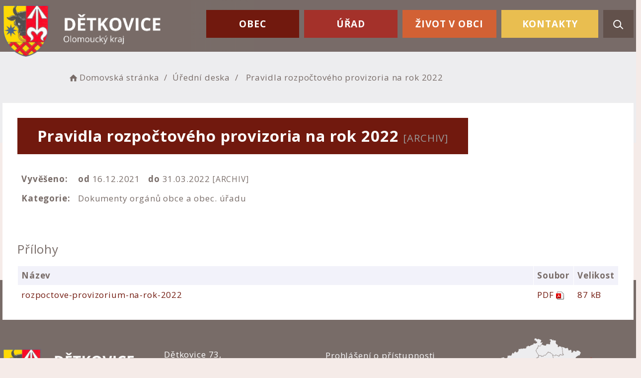

--- FILE ---
content_type: text/html; charset=UTF-8
request_url: https://detkoviceupv.cz/bezgrafiky/dokument/6a5e652e1bcde3f8f1830ae9515b0b17
body_size: 4585
content:


<!DOCTYPE html>
<html lang="cs">

<head>
		<meta http-equiv="X-UA-Compatible" content="IE=edge">

	<meta charset="utf-8">
	<meta name="viewport" content="width=device-width, initial-scale=0.86, maximum-scale=3.0, minimum-scale=0.86">

	<meta name="description" content="Obec Dětkovice leží v Olomouckém kraji 9 kilometrů jihozápadně od bývalého okresního města Prostějov. Katastr se rozprostírá na 535 hektarech a trvale zde žije asi 525 občanů.">
	<meta name="keywords" content="Obec Dětkovice, Dětkovice, Prostějov, Dětkovice u Prostějova">
	<meta name="robots" content="INDEX, FOLLOW">
	<meta name="googlebot" content="snippet,archive">
	<meta name="author" content="Obce na webu s.r.o.">
	<link rel="shortcut icon" type="image/png" href="https://detkoviceupv.cz/template/detkovice_nove/favicon.png" />

	<title>Obec Dětkovice</title>

	<link rel="stylesheet" href="https://detkoviceupv.cz/template/detkovice_nove/assets/js/jquery-ui/css/no-theme/jquery-ui-1.10.3.custom.min.css">
	<link rel="stylesheet" href="https://detkoviceupv.cz/template/detkovice_nove/assets/css/font-icons/entypo/css/entypo.css">
	<link rel="preconnect" href="https://fonts.googleapis.com">
	<link rel="preconnect" href="https://fonts.gstatic.com" crossorigin>
	<link href="https://fonts.googleapis.com/css2?family=Open+Sans:wght@300;400;700&display=swap" rel="stylesheet">
	<link rel="stylesheet" href="https://detkoviceupv.cz/template/detkovice_nove/assets/css/bootstrap.css">

	<link rel="stylesheet" href="https://detkoviceupv.cz/template/detkovice_nove/assets/css/custom.css">

	<script src="https://detkoviceupv.cz/template/detkovice_nove/assets/js/jquery-1.11.3.min.js"></script>

	<!-- HTML5 shim and Respond.js for IE8 support of HTML5 elements and media queries -->
	<!--[if lt IE 9]>
		<script src="https://oss.maxcdn.com/html5shiv/3.7.2/html5shiv.min.js"></script>
		<script src="https://oss.maxcdn.com/respond/1.4.2/respond.min.js"></script>
	<![endif]-->


	<!-- Select2 -->
	<link rel="stylesheet" href="https://detkoviceupv.cz/template/detkovice_nove/assets/css/select2.css">
	<script src="https://detkoviceupv.cz/template/detkovice_nove/assets/js/select2.js"></script>

	<!-- Imported styles on this page -->
	<link rel="stylesheet" href="https://detkoviceupv.cz/template/detkovice_nove/assets/js/datatables/datatables.css">
	<link rel="stylesheet" href="https://detkoviceupv.cz/template/detkovice_nove/assets/js/select2/select2-bootstrap.css">
	<link rel="stylesheet" href="https://detkoviceupv.cz/template/detkovice_nove/assets/js/select2/select2.css">
	<link rel="stylesheet" href="https://detkoviceupv.cz/template/detkovice_nove/assets/css/responsive-calendar.css">

	<link rel="stylesheet" href="https://detkoviceupv.cz/template/detkovice_nove/assets/css/bootstrap-datepicker.min.css" />
	<link rel="stylesheet" href="https://detkoviceupv.cz/template/detkovice_nove/assets/css/bootstrap-datepicker3.min.css" />

	<script type="text/javascript" src="https://detkoviceupv.cz/template/detkovice_nove/components/fresco/js/fresco.min.js"></script>
	<link rel="stylesheet" type="text/css" href="https://detkoviceupv.cz/template/detkovice_nove/components/fresco/css/fresco.css" />

	<script type="text/javascript" src="https://detkoviceupv.cz/template/detkovice_nove/assets/js/flck.js"></script>
	<link rel="stylesheet" type="text/css" href="https://detkoviceupv.cz/template/detkovice_nove/assets/css/flck.css" />


	<link rel="stylesheet" href="https://detkoviceupv.cz/template/detkovice_nove/assets/css/newadmin_client.css?v=24924">
	<link rel="stylesheet" href="https://detkoviceupv.cz/template/portlet_manager.css?v=79294">
	<script src="https://detkoviceupv.cz/template/detkovice_nove/assets/js/newadmin.js"></script>
</head>

<body class="page-body skin-white">
		<button onclick="topFunction()" id="myBtn" title="Posunout se nahoru">Nahoru</button>
	<script>
		//Get the button
		var mybutton = document.getElementById("myBtn");

		// When the user scrolls down 20px from the top of the document, show the button
		window.onscroll = function() {
			scrollFunction()
		};

		function scrollFunction() {
			if (document.body.scrollTop > 20 || document.documentElement.scrollTop > 20) {
				mybutton.style.display = "block";
			} else {
				mybutton.style.display = "none";
			}
		}

		// When the user clicks on the button, scroll to the top of the document
		function topFunction() {
			document.body.scrollTop = 0;
			document.documentElement.scrollTop = 0;
		}
	</script>

	<div class="topheader bg-color-outer">


		
		<div class="pagecontainer bg-color-inner">
			<div class="headercontainer ">
				<div class="mainlogo">
					<a href="https://detkoviceupv.cz/">
						<div class="hidden-sm hidden-xs">
							<img src="https://detkoviceupv.cz/template/detkovice_nove/assets/images/detkovice-znak-hlavicka.png" class="headerlogo" alt="Obec Dětkovice" />
						</div>
						<div class="hidden-md hidden-lg center-sm">
							<img src="https://detkoviceupv.cz/template/detkovice_nove/assets/images/znak-detkovice-hlavicka-2.png" class="headerlogo2" alt="Obec Dětkovice" />
						</div>


					</a>
				</div>

				<div class="main_links">
					<div class="pagecontainer">



						<div class="pagecontainer  topmenu_float">
							<div class="leftbtn ">
								<div class="topbtn"><i class="entypo-menu"></i> Hlavní nabídka</div>
							</div>

						</div>

						<div id="navbar" class="navbar-collapse" role="region" aria-label="Hlavní nabídka">
							<ul class="m-nav no-bullets">
																	<li>
										<a href="#" class="top-btn menucolor1" data-toggle="dropdown">
											Obec <span class="ico-menu ico1"></span>
										</a>
										<div class="dropdown-menu col-lg-12 col-md-12 menucolor1">
											<div class="menu2">
												
												<div class="clmn cat_name">
													<div class="cat_img">

													</div>
													<div class="cat_name_text">Obec</div>
												</div>

												<div class="clmn">

																											<div class=" toplink">
															<a href="https://detkoviceupv.cz/historie/">Historie obce</a>

														</div>
																												<div class=" toplink">
															<a href="https://detkoviceupv.cz/soucasnost/">Současnost</a>

														</div>
																												<div class=" toplink">
															<a href="https://detkoviceupv.cz/projekty/">Dotace</a>

														</div>
																												<div class=" toplink">
															<a href="https://detkoviceupv.cz/kanalizace/">Kanalizace</a>

														</div>
														
												</div>
												

											</div>
										</div>
									</li>

																	<li>
										<a href="#" class="top-btn menucolor2" data-toggle="dropdown">
											Úřad <span class="ico-menu ico1"></span>
										</a>
										<div class="dropdown-menu col-lg-12 col-md-12 menucolor2">
											<div class="menu2">
												
												<div class="clmn cat_name">
													<div class="cat_img">

													</div>
													<div class="cat_name_text">Úřad</div>
												</div>

												<div class="clmn">

																											<div class=" toplink">
															<a href="https://detkoviceupv.cz/zastupitelstvo/">Zastupitelstvo</a>

														</div>
																												<div class=" toplink">
															<a href="https://detkoviceupv.cz/uredni-deska/">Úřední deska</a>

														</div>
																												<div class=" toplink">
															<a href="https://detkoviceupv.cz/archiv-uredni-desky/">Archiv úřední desky</a>

														</div>
																												<div class=" toplink">
															<a href="https://detkoviceupv.cz/ostatni-dokumenty/">Ostatní dokumenty</a>

														</div>
																												<div class=" toplink">
															<a href="https://detkoviceupv.cz/povinne-informace/">Povinné informace</a>

														</div>
																										</div>
												<div class="clmn">
																										<div class=" toplink">
															<a href="https://detkoviceupv.cz/podatelna/">Podatelna</a>

														</div>
																												<div class=" toplink">
															<a href="https://detkoviceupv.cz/registr-oznameni/">Registr oznámení</a>

														</div>
																												<div class=" toplink">
															<a href="https://detkoviceupv.cz/czech-point/">Czech Point</a>

														</div>
																												<div class=" toplink">
															<a href="https://detkoviceupv.cz/poplatky/">Poplatky</a>

														</div>
																												<div class=" toplink">
															<a href="https://detkoviceupv.cz/hlaseni-rozhlasu/">Hlášení rozhlasu</a>

														</div>
																										</div>
												<div class="clmn">
												
												</div>
												

											</div>
										</div>
									</li>

																	<li>
										<a href="#" class="top-btn menucolor3" data-toggle="dropdown">
											Život v obci <span class="ico-menu ico1"></span>
										</a>
										<div class="dropdown-menu col-lg-12 col-md-12 menucolor3">
											<div class="menu2">
												
												<div class="clmn cat_name">
													<div class="cat_img">

													</div>
													<div class="cat_name_text">Život v obci</div>
												</div>

												<div class="clmn">

																											<div class=" toplink">
															<a href="https://detkoviceupv.cz/rok-2025-v-obrazech/">Rok 2025 v obrazech</a>

														</div>
																												<div class=" toplink">
															<a href="https://detkoviceupv.cz/aktuality/">Aktuality</a>

														</div>
																												<div class=" toplink">
															<a href="https://detkoviceupv.cz/fotoalba/">Fotoalba</a>

														</div>
																												<div class=" toplink">
															<a href="https://detkoviceupv.cz/kalendar-akci/">Kalendář akcí</a>

														</div>
																												<div class=" toplink">
															<a href="https://detkoviceupv.cz/obrazove-stripky-z-minulosti/">Obrazové střípky z minulosti</a>

														</div>
																										</div>
												<div class="clmn">
																										<div class=" toplink">
															<a href="https://detkoviceupv.cz/dalsi-informace/">Další informace</a>

														</div>
																												<div class=" toplink">
															<a href="https://detkoviceupv.cz/rok-2024-v-obrazech/">Rok 2024 v obrazech</a>

														</div>
														
												</div>
												

											</div>
										</div>
									</li>

																	<li>
										<a href="#" class="top-btn menucolor4" data-toggle="dropdown">
											Kontakty <span class="ico-menu ico1"></span>
										</a>
										<div class="dropdown-menu col-lg-12 col-md-12 menucolor4">
											<div class="menu2">
												
												<div class="clmn cat_name">
													<div class="cat_img">

													</div>
													<div class="cat_name_text">Kontakty</div>
												</div>

												<div class="clmn">

																											<div class=" toplink">
															<a href="https://detkoviceupv.cz/obecni-urad/">Obecní úřad</a>

														</div>
																												<div class=" toplink">
															<a href="https://detkoviceupv.cz/novinky-na-e-mail/">Novinky na e-mail</a>

														</div>
																												<div class=" toplink">
															<a href="https://detkoviceupv.cz/novinky-do-mobilu/">Novinky do mobilu</a>

														</div>
														
												</div>
												

											</div>
										</div>
									</li>

								
								<li class="searchlist">
									<a href="" class="top-btn menucolor5 searchicon" data-toggle="dropdown">
										<img width="" height="" src="https://detkoviceupv.cz/template/detkovice_nove/assets/images/search_icon.svg" alt="Hledat na stránkách" />
									</a>
									<div class="dropdown-menu col-lg-12 col-md-12 menucolor_search">
										<div class="menu2">

											<div class="clmn cat_name">
												<div class="cat_name_text">Vyhledávání</div>
											</div>

											<div class="clmn">
												<div class="search-container">

													<form action="https://detkoviceupv.cz/" method="GET">
														<div class="search-field">
															<label for="hledat_na_strankach">Hledat</label><input id="hledat_na_strankach" class="search-input" name="hledany-text" placeholder="Hledat na stránkách ..." type="text">
															<button class="search-btn" type="submit" name="hledat"><img width="" height="" src="https://detkoviceupv.cz/template/detkovice_nove/assets/images/search_icon.svg" alt="Hledat na stránkách" /></button>
														</div>
													</form>
												</div>
											</div>

										</div>
									</div>
								</li>
							</ul>
						</div>
					</div>
				</div>

				<div class="mainmeta">


					
				</div>


							</div>

		</div>

	</div>
			<div class="header-spacer-subpage"></div>
		
		
			<div class="breadcrumbsmenu">
				<div class="pagecontainer">
					<div class="row">
						<ol class="breadcrumb bc-3">
                <li>
                <a href="https://detkoviceupv.cz/"><i class="entypo-home"></i>Domovská stránka</a>
                </li>
                <li><a href="https://detkoviceupv.cz/uredni-deska/">Úřední deska</a></li>
            <li class="active">
					Pravidla rozpočtového provizoria na rok  2022
				</li>
        
        </ol>
        					</div>
				</div>
			</div>

		

		<div class="pagecontainer subpagecontainer bg_cat_archiv">

			

					<div class="">
						<div class="center ">

							<div class="content-divider"></div>

							<div class="contentcontainer ">



								<h2 id="obsah_stranky" class="skryj" style="border-bottom: #777 solid 1px; margin-top: 40px;">Obsah stránky</h2><h1>Pravidla rozpočtového provizoria na rok  2022 <small>[ARCHIV]</small> </h1>
            <table class="vypis">
            <tr>
                <td><strong>Vyvěšeno: </strong></td>
                <td> <strong>od </strong>16.12.2021</td>
                <td> <strong>do </strong>31.03.2022  <small>[ARCHIV]</small> </td>
            </tr>
            <tr>
                <td><strong>Kategorie: </strong></td>
                <td colspan="2">Dokumenty orgánů obce a obec. úřadu</td>
            </tr>
            </table>
            <br>
            
                <br>
                <h3>Přílohy</h3>
            <table class="vypis">
            <tr>
                <th width="100%">Název</th>
                <th>Soubor</th>
                <th>Velikost</th>
            </tr><tr>
                <td><a href="https://detkoviceupv.cz/prilohy/10/rozpoctove-provizorium-na-rok-2022_63f7c55771c93_63f7c725ba950.pdf" target="_blank">rozpoctove-provizorium-na-rok-2022</a></td>
                <td style="white-space: nowrap;"><a href="https://detkoviceupv.cz/prilohy/10/rozpoctove-provizorium-na-rok-2022_63f7c55771c93_63f7c725ba950.pdf" style="font-weight: normal;" target="_blank"><span style="text-transform: uppercase;">pdf</span> <img src="https://detkoviceupv.cz/admin/images/file_icons/pdf.png" alt="pdf"></a></td>
                <td style="white-space: nowrap;"><a href="https://detkoviceupv.cz/prilohy/10/rozpoctove-provizorium-na-rok-2022_63f7c55771c93_63f7c725ba950.pdf" style="font-weight: normal;" target="_blank">87 kB</a></td>
            </tr>
            </table>
            							</div>

						</div>

					</div>

					
		</div>
	
	<div class="footer-bg withsidemenu" role="region" aria-label="Patička">
		<div class="pagecontainer ">
			<div class="footer-container ">
				<div class="row">

					<div class="col-md-3 col-sm-6 col-xs-12 fmt">
						<a href="https://detkoviceupv.cz/">
							<img class="logob" src="https://detkoviceupv.cz/template/detkovice_nove/assets/images/detkovice-znak-paticka.png" alt="Obec Dětkovice" />
						</a>
					</div>

					<div class="col-md-3 col-sm-6 col-xs-12 fmt">
						<p>
							Dětkovice 73,<br>
							798 04, Určice
						</p>
						<p>
							<a href="tel:+420582357108">+420 582 357 108</a><br>
							<a href="mailto:ou.detkovice@email.cz">ou.detkovice@email.cz</a><br>
						</p>

					</div>
					<div class="col-md-3 col-sm-6 col-xs-12 fmt">

												<a href="https://detkoviceupv.cz/pristupnost/prohlaseni_o_pristupnosti/">Prohlášení o přístupnosti</a><br>
						<a href="#" data-cc="c-settings" aria-haspopup="dialog">Nastavení cookies</a><br>
						<a href="https://detkoviceupv.cz/navigace/mapa-stranek/">Mapa webu</a><br>
						<a href="https://detkoviceupv.cz/obecni-urad/">Kontakty</a><br>

					</div>

					<div class="col-md-3 col-sm-6 col-xs-12 textcenter">
						<a href="https://mapy.cz/s/muruvasufu" target="_blank">
							<img class="mapb" src="https://detkoviceupv.cz/template/detkovice_nove/assets/images/detkovice-mapa.png" alt="Obec Dětkovice - mapa" />
						</a>
					</div>

				</div>


			</div>


		</div>
	</div>
	<div class="subfooter">
		<div class="container">
			<div class="row">
				<div class="col-md-3">

					<a href="https://obcenawebu.cz/" title="Webové stránky pro obce"><img src="https://detkoviceupv.cz/template/detkovice_nove/assets/images/obce-na-webu-logo-dark.png" alt="Obce na webu s.r.o." class=""></a>

				</div>
				<div class="col-md-9 cp">
					<p class="pt10">Webové stránky pro obce a občany provozuje <strong><a href="https://obcenawebu.cz/" title="Webové stránky pro obce">Obce na webu s.r.o.</a></strong></p>
					<small>Používáme soubory cookies. Svůj souhlas můžete změnit v <a href="#" data-cc="c-settings">nastavení souhlasu s využitím cookies</a>.</small>
				</div>

			</div>
		</div>
	</div>


	<!-- Bottom scripts (common) -->
	<script src="https://detkoviceupv.cz/template/detkovice_nove/assets/js/jquery-ui/js/jquery-ui-1.10.3.minimal.min.js"></script>
	<script src="https://detkoviceupv.cz/template/detkovice_nove/assets/js/bootstrap.js"></script>

	<script>
		$(document).ready(function() {
			scrollCheck();
			$(window).scroll(function() {
				scrollCheck();
			});

			function scrollCheck() {
				var scroll = $(window).scrollTop();
				if (scroll >= 100) {
					$(".topheader").addClass("moving");
				} else {
					$(".topheader").removeClass("moving");
				}
			}

			$('[data-mode]').on('click', function() {

				$('[data-mode]').each(function() {
					$(this).removeClass('is_active');
				});

				$(this).addClass('is_active');

				loadContent();
			});

			$('[data-check-id]').on('click', function() {

				if ($(this).data('checkId') == '0') {
					$('[data-check-id]').each(function() {
						$(this).removeClass('is_checked');
					});

					$(this).addClass('is_checked');


				} else {
					$('[data-check-id="0"]').removeClass('is_checked');
					if ($(this).hasClass('is_checked')) {
						$(this).removeClass('is_checked');
					} else {
						$(this).addClass('is_checked');
					}
				}




				loadContent();
			});

			function loadContent() {

				var mode = '';
				$('[data-mode]').each(function() {
					if ($(this).hasClass('is_active')) {
						mode = $(this).data('mode');
					}
				});

				var catId = [];
				var $i = 0;
				$('[data-check-id]').each(function() {
					if ($(this).hasClass('is_checked')) {
						catId[$i] = $(this).data('checkId');
						$i = $i + 1;
					}
				});

				$.ajax({

					method: "POST",
					url: "template/detkovice_nove/get_udalosti.php",
					data: {
						mode: mode,
						catId: catId,
					}


				}).done(function(data) {
					$('#udalosti_list').html(data);
				});
			}

			$('.topmenu_float').on('click', function() {
				$('#navbar').toggle();
			});
		});
	</script>

	<!-- Imported scripts on this page -->
	<script src="https://detkoviceupv.cz/template/detkovice_nove/assets/js/datatables/datatables.js"></script>
	<script src="https://detkoviceupv.cz/template/detkovice_nove/assets/js/select2/select2.min.js"></script>
	<script src="https://detkoviceupv.cz/template/detkovice_nove/assets/js/responsive-calendar.js"></script>
	<script src="https://detkoviceupv.cz/template/detkovice_nove/assets/js/bootstrap-datepicker.js"></script>


	
	
	<link rel="stylesheet" href="https://detkoviceupv.cz/template/cookies/cookieconsent.css" media="print" onload="this.media='all'">
	<link rel="stylesheet" href="https://detkoviceupv.cz/template/cookies/iframemanager.css">

	<script src="https://detkoviceupv.cz/template/cookies/cookieconsent.js"></script>
	<script src="https://detkoviceupv.cz/template/cookies/iframemanager.js" defer></script>

	<script src="https://detkoviceupv.cz/template/cookies/cookieconsent-init.js"></script>

	

</body>

</html>

--- FILE ---
content_type: text/css
request_url: https://detkoviceupv.cz/template/detkovice_nove/assets/css/newadmin_client.css?v=24924
body_size: 13248
content:
/* @color-textlight: rgb(126, 130, 143); */
/* == CORE == */
* {
  transition: all 0.4s;
}
body {
  font-family: 'Open Sans', sans-serif;
  letter-spacing: 0.05em;
  background-color: #F5EBE8;
  color: #786C68;
  overflow-x: hidden;
  font-size: 17px;
  max-width: 100vW;
}
p {
  font-size: 17px;
  font-weight: 400;
  margin-bottom: 0.5em;
}
a,
p,
h1,
h2,
h3,
h4,
h5 {
  color: #786C68;
}
a:hover {
  color: #71190E;
}
.contentcontainer a {
  color: #71190E;
}
.contentcontainer a:hover {
  color: #71190E;
}
.povinf a {
  color: #71190E;
}
.povinf a:hover {
  color: #71190E;
}
h1,
h2,
h3,
h4,
h5 {
  font-weight: 400;
  margin-top: 0px;
  margin-bottom: 0.7em;
  line-height: 1.4em;
}
h1 {
  font-size: 31px;
  margin-top: 0;
  margin-bottom: 30px;
  display: block;
  position: relative;
}
h2 {
  margin-top: 0.7em;
  font-size: 28px;
}
h3 {
  margin-top: 0.7em;
  font-size: 24px;
}
h4,
h5,
h6 {
  margin-top: 0.7em;
  font-size: 22px;
}
@media (max-width: 767px) {
  h1,
  h2,
  h3,
  h4,
  h5 {
    margin-top: 0.7em;
    margin-bottom: 0.7em;
  }
  .action-alert {
    margin-right: 0px !important;
  }
  .m-nav .dropdown-menu {
    margin-top: 0px;
    margin-bottom: -2px;
  }
  #navbar {
    margin-top: -1px;
  }
  .m-nav > li {
    border: none !important;
  }
  .topheader {
    position: fixed !important;
  }
}
/* == LAYOUT == */
body.page-left-in,
body.page-right-in,
body.page-fade-only,
body.page-fade {
  background-color: #786C68 !important;
}
.page-container {
  max-width: 1600px;
  margin: 0 auto;
  border-radius: 0px;
}
/* == BLOCKS == */
.block-outer {
  border-radius: 0px;
  padding: 21px 21px 7px 21px;
  border: 2px solid #F2F2FA !important;
  background-color: #ffffff;
  height: 186px;
}
.block-inner {
  border-radius: 0px;
  padding: 21px 0px;
  margin-bottom: 14px;
  text-align: center;
}
.block-title {
  display: inline-block;
  white-space: nowrap;
  overflow: hidden;
  text-overflow: ellipsis;
}
.box-float-container {
  min-width: 100%;
  display: block;
  text-align: right;
  margin-bottom: 7px;
}
.box-float {
  display: inline-block;
  font-size: 0.7em;
  border-radius: 0px;
  background-color: #71190E;
  color: #ffffff;
  padding: 7px 21px;
}
.box-float img {
  max-height: 0.7em;
}
.box-float.light {
  background-color: #F2F2FA;
  color: #786C68;
  cursor: grab;
}
.box-float.red {
  background-color: #71190E;
}
.block-icon {
  font-size: 2em;
}
.text-bold {
  font-weight: 700 !important;
}
.text-regular {
  font-weight: 400 !important;
}
.color-gr {
  color: #786C68 !important;
}
.text-center {
  text-align: center !important;
}
.text-right {
  text-align: right !important;
}
.over-hidden {
  overflow: hidden;
}
.side-2 {
  left: -84px;
  margin-right: -56px;
  padding-left: 56px;
  z-index: 1 !important;
  overflow: hidden;
}
.side-2 .box-icon {
  background-color: #71190E !important;
}
@media (max-width: 767px) {
  .sidebar-menu {
    left: 0px !important;
  }
  .main-content {
    top: -54px;
    left: 0px !important;
  }
  .sidebar-menu-inner {
    width: 100%;
    padding-bottom: 70px;
  }
  .page-container .sidebar-menu .logo-container {
    padding-bottom: 14px !important;
  }
}
/* == BOXES == */
.top-btn {
  cursor: pointer;
}
.top-btn img {
  padding-left: 14px;
}
.action-alert {
  margin-right: 60px;
}
.action-alert-frame {
  width: 22px;
  height: 22px;
  border: 2px solid #F2F2FA;
  border-radius: 0px;
  display: inline-block;
  margin-bottom: -6px;
  position: relative;
  transition: width 0.2s, background-color 0.2s, border-color 0.2s, transform 0.2s, margin 0.2s, height 0.2s;
}
.action-alert-icon-placeholder {
  width: 10px;
  height: 10px;
  background-color: #ffffff;
  border: 2px solid #ffffff;
  border-radius: 0px;
  top: -5px;
  right: -5px;
  position: absolute;
}
.action-alert-icon {
  width: 10px;
  height: 10px;
  background-color: #71190E;
  border: 2px solid #ffffff;
  border-radius: 0px;
  top: -5px;
  right: -5px;
  position: absolute;
  /*animation: flickerAnimation 2s infinite;*/
}
@keyframes flickerAnimation {
  0% {
    opacity: 1;
  }
  50% {
    opacity: 0;
  }
  100% {
    opacity: 1;
  }
}
.action-alert.openned .action-alert-frame {
  border-color: #786C68;
}
.action-alert.openned .action-alert-icon-placeholder {
  background-color: #786C68;
}
.action-alert.openned .action-alert-icon {
  background-color: #786C68;
}
.alerts-container {
  height: 0px;
  width: 100%;
  overflow: hidden;
  transition: width 0.2s, background-color 0.2s, border-color 0.2s, transform 0.2s, margin 0.2s, height 0.2s;
}
.alerts-container.openned {
  margin-top: 60px;
  height: 380px;
}
.content-container p {
  font-size: 20px;
  line-height: 2em;
}
.search-container {
  width: 800px;
  max-width: calc(100vw - 480px);
  height: 40px;
  border-radius: 0px;
  display: inline-block;
}
.search-input,
.search-btn {
  display: inline-block;
}
.search-field {
  display: flex;
  padding: 0px 0px 0px 21px;
  background: none !important;
  border: 3px solid #fff !important;
  color: #fff !important;
}
.search-input {
  flex: 1;
  height: 40px;
  border: none !important;
  background: none !important;
  color: #f8f8fa;
  font-size: 17px;
  outline: none !important;
  box-shadow: none !important;
}
.search-input:focus {
  outline: none !important;
  box-shadow: none !important;
}
.search-btn {
  flex: 0 0 42px;
  /* do not grow, do not shrink, start at 250px */
  height: 40px;
  border: none !important;
  background: #fff !important;
  outline: none !important;
  box-shadow: none !important;
}
.search-btn:focus {
  outline: none !important;
  box-shadow: none !important;
}
.search-input::placeholder {
  color: #f8f8fa;
  font-size: 17px;
}
.top-container {
  margin-bottom: 47px;
  position: relative;
}
.breadcrumb {
  text-align: left;
  background: none !important;
  padding: 0;
  margin: 0;
  border: none !important;
  color: #786C68;
  margin-top: 40px;
  margin-left: 146px;
}
.breadcrumb > li a,
.breadcrumb > .active {
  color: #786C68 !important;
  font-size: 17px;
  display: inline-block;
  max-width: 400px;
  white-space: nowrap;
  text-overflow: ellipsis;
}
.top-spacer {
  display: none;
}
@media (max-width: 991px) {
  .top-spacer {
    display: block;
  }
}
@media (min-width: 1534px) {
  .top-spacer-left {
    width: 40% !important;
  }
  .top-spacer-right {
    width: 60% !important;
  }
  .content-container {
    margin-top: -56px;
    display: inline-block;
  }
  .content-container h1 {
    width: 40% !important;
    margin-bottom: 15px;
    min-height: 86px;
  }
  .top-container {
    margin-bottom: 0px;
  }
}
@media (max-width: 991px) {
  .footer-container .fmt {
    text-align: center;
  }
}
.box-header {
  font-weight: 400;
  font-size: 17px;
  color: #786C68;
  padding-bottom: 28px;
  line-height: 1.7em;
}
.logo-text {
  display: none;
  text-align: left;
  margin-left: 14px;
}
.logo-heading {
  font-size: 21px;
  font-weight: 700;
}
.logo-desc {
  color: #786C68;
}
@media (max-width: 767px) {
  .logo {
    text-align: left;
    display: inline-block;
    width: auto;
    margin-bottom: 7px;
  }
  .logo img {
    max-width: 47px;
    vertical-align: top;
  }
  .logo-text {
    display: inline-block;
  }
}
.boxarea-mobile {
  width: 100%;
  border-radius: 0px;
  background-color: rgba(255, 255, 255, 0.14) !important;
  transition: width 0.2s, background-color 0.2s, transform 0.2s, margin 0.2s, height 0.2s;
  padding: 100px 0px 35px 0px;
  display: block;
  margin-top: -109px;
}
.boxarea-mobile .box {
  width: calc(50% - 30px);
  margin: 14px !important;
  display: inline-block;
  vertical-align: top;
  min-height: 250px;
  height: 100%;
}
@media (max-width: 500px) {
  .boxarea-mobile .box {
    width: calc(100% - 30px);
  }
}
.boxarea-mobile .box-content {
  overflow: hidden;
  height: 100%;
  transition: width 0.2s, background-color 0.2s, transform 0.2s, margin 0.2s, height 0.2s;
}
.boxcut {
  height: 250px !important;
  transition: width 0.2s, background-color 0.2s, transform 0.2s, margin 0.2s, height 0.2s;
}
.boxcut .box-content {
  height: 190px;
  transition: width 0.2s, background-color 0.2s, transform 0.2s, margin 0.2s, height 0.2s;
}
.boxcutter {
  display: none;
  position: absolute;
  bottom: 0px;
  left: 0px;
  width: 100%;
  background-image: linear-gradient(to bottom, rgba(255, 255, 255, 0), #ffffff);
  padding: 14px;
  border-radius: 0px;
  height: 114px;
}
.cutter-btn {
  background-color: #71190E;
  padding: 14px;
  color: #ffffff;
  border-radius: 0px;
  margin-top: 27px;
  cursor: pointer;
}
.page-container {
  height: auto;
}
.footer-container {
  display: block;
  position: relative;
}
footer {
  display: block;
  max-width: 1588px;
  margin: 0 auto;
  right: 28px;
  position: relative;
  padding: 0px 28px;
}
footer a {
  color: #786C68;
}
.footer {
  padding: 14px 34px 34px 34px;
  border-radius: 0px;
  background-color: #ffffff;
  margin: 0px 34px 34px 34px;
}
.footer .obce-logo {
  max-width: 104px;
  display: block;
  float: right;
  margin-top: 17px;
}
.v-center {
  height: 100%;
  vertical-align: middle;
}
.obcenawebu p {
  font-weight: 700;
  color: #f8f8fa;
  margin-top: 21px;
  margin-bottom: 0px;
}
.obcenawebu a {
  font-weight: 700;
  color: #ffffff;
}
.obcenawebu small {
  color: #786C68;
}
.footer-links {
  border-radius: 0px;
  padding: 0px 34px 70px 34px;
  margin: 34px 34px -56px 34px;
  background-color: rgba(255, 255, 255, 0.14) !important;
}
.footer-links a {
  background-color: #ffffff;
  padding: 7px 14px;
  margin-top: 14px;
  font-weight: 700;
  border-radius: 0px;
  display: inline-block;
  margin-right: 14px;
}
.footer-links .cc {
  margin-top: 14px;
  padding: 7px 14px;
  color: #786C68 !important;
  display: inline-block;
}
@media (max-width: 767px) {
  footer {
    right: 0;
    left: 0;
    top: 0;
    display: block;
    width: 100%;
    margin-left: 0px;
    margin-right: 0px;
    padding-left: 0px;
    padding-right: 0px;
  }
  .footer,
  .footer-links {
    margin-left: 0px;
    margin-right: 0px;
  }
  .obcenawebu img {
    float: none !important;
    display: inline !important;
  }
  .obcenawebu .text-right {
    text-align: center !important;
  }
}
/* == DATA TABLES */
.dataTables_wrapper {
  min-width: 100%;
  max-width: 100%;
  overflow-x: scroll !important;
}
.nowrap {
  white-space: nowrap;
}
.ref_input a {
  background-color: #F2F2FA;
  padding: 7px 14px;
  font-weight: 700;
  border-radius: 0px;
  display: inline-block;
  margin-right: 14px;
  cursor: pointer;
  margin-bottom: 14px;
  color: #786C68 !important;
}
.ref_input a.active {
  background-color: #71190E;
  cursor: pointer;
  color: #ffffff !important;
}
.ref_input a:hover {
  background-color: #71190E;
  cursor: pointer;
  color: #ffffff !important;
}
.ref_search {
  margin-bottom: 21px;
}
.table-bordered > thead > tr > th,
.table-bordered > tbody > tr > th,
.table-bordered > tfoot > tr > th,
.table-bordered > thead > tr > td,
.table-bordered > tbody > tr > td,
.table-bordered > tfoot > tr > td {
  border: 1px solid #F2F2FA;
}
.table-bordered > thead > tr > th,
.table-bordered > thead > tr > td {
  background-color: #F2F2FA;
  color: #786C68;
}
.table-bordered > tfoot > tr > th,
.table-bordered > tfoot > tr > td {
  background-color: #F2F2FA;
  color: #786C68;
  font-weight: 700;
}
.table-bordered {
  border: 1px solid #F2F2FA;
}
.dataTables_wrapper .dataTables_paginate .paginate_button.disabled,
.dataTables_wrapper .dataTables_paginate .paginate_button.disabled:hover,
.dataTables_wrapper .dataTables_paginate .paginate_button.disabled:active {
  color: #786C68 !important;
}
.dataTables_wrapper .dataTables_paginate .paginate_button {
  color: #786C68 !important;
}
.dataTables_wrapper .dataTables_paginate span .paginate_button.current {
  background: #786C68 !important;
  color: #ffffff !important;
}
.form-control {
  font-weight: 700 !important;
  color: #786C68 !important;
}
input::placeholder {
  font-weight: 400 !important;
  color: #786C68;
}
.table-entry-title {
  font-weight: 700 !important;
}
.dataTables_wrapper > div input[type="text"],
.dataTables_wrapper > div input[type="search"],
.dataTables_wrapper > div input[type="numbeer"] {
  color: #786C68 !important;
  font-weight: 700 !important;
}
table.table thead th.sorting_desc,
table.table thead th.sorting_desc:after,
table.table thead th.sorting_asc,
table.table thead th.sorting_asc:after {
  color: #786C68 !important;
}
/* == OLD ADMIN */
.skryj {
  display: none;
}
.content-container {
  font-size: 20px;
}
.content-container a {
  color: #71190E;
}
.content-container .vypis {
  font-size: 20px;
}
.vypis td,
.vypis th {
  padding: 7px;
  border: 1px solid #ffffff;
}
.vypis th {
  background-color: #F2F2FA;
  color: #786C68;
}
.povinf td,
.povinf th {
  padding: 7px;
  border: 1px solid #ffffff;
}
.povinf th {
  background-color: #F2F2FA;
  color: #786C68;
}
.article {
  margin-top: 7px;
  margin-bottom: 21px;
  min-height: 140px;
}
.article-image {
  width: 100%;
  margin: 0;
  padding: 0;
}
.article-image img {
  width: 100%;
  height: 100%;
  object-fit: cover;
  border-radius: 0;
  position: absolute;
}
.article-title {
  font-size: 22px;
  font-weight: 700;
  margin-bottom: 7px;
}
.article-title a {
  color: #786C68 !important;
}
.article-meta {
  font-size: 17px;
  color: #786C68;
}
.meta-cat {
  text-transform: uppercase;
  display: inline-block;
  padding: 1px 15px;
  background-color: #71190E;
  font-size: 14px;
  font-weight: 500;
  color: #f8f8fa;
  white-space: nowrap;
  overflow: hidden;
  text-overflow: ellipsis;
  max-width: 100%;
  width: 100px;
  vertical-align: top;
  text-align: center;
}
.meta-text {
  display: inline-block;
  margin-top: -2px;
  margin-left: 10px;
  max-width: calc(100% - 110px);
  vertical-align: top;
}
.article-title a,
.article-perex a {
  text-decoration: none !important;
}
.article-perex a {
  font-weight: 400 !important;
}
.calendar-row .meta-cat {
  background-color: #71190E;
  color: #f8f8fa;
}
.article-perex {
  margin-top: 7px;
  overflow: hidden;
  text-overflow: ellipsis;
  display: -webkit-box;
  -webkit-line-clamp: 2;
  -webkit-box-orient: vertical;
}
.article-perex a {
  color: #786C68 !important;
}
.article-inside-meta {
  color: #786C68;
  font-size: 17px;
  margin-top: -19px;
  margin-bottom: 30px;
}
.article-inside-meta .cat {
  /*display: inline-block;
    padding: 4px 14px;
    color: @color-pagebg;
    background-color: @color-right;
    border-radius: 0px;*/
}
.povinf_tisk {
  display: none;
  /*
    display: inline-block;
    padding: 4px 14px;
    color: @color-pagebg !important;
    background-color: @color-right;
    border-radius: 0px;
    margin-bottom: 14px;*/
}
.povinf_tisk img {
  display: none;
}
.info-box {
  margin-bottom: 21px;
}
.info-title {
  font-size: 22px;
  font-weight: 700;
  margin-bottom: 14px;
}
.info-box a {
  white-space: -moz-pre-wrap !important;
  /* Mozilla, since 1999 */
  white-space: -webkit-pre-wrap;
  /* Chrome & Safari */
  white-space: -pre-wrap;
  /* Opera 4-6 */
  white-space: -o-pre-wrap;
  /* Opera 7 */
  white-space: pre-wrap;
  /* CSS3 */
  word-wrap: break-word;
  /* Internet Explorer 5.5+ */
  word-break: break-all;
  white-space: normal;
}
.zastupitele {
  margin-bottom: 21px;
}
.zastupitele td {
  vertical-align: top;
}
.zastupitele img {
  margin-right: 21px;
}
.zastupitele h3 {
  margin-top: 7px;
  margin-bottom: 7px;
}
.zastupitele h4 {
  margin-top: 0px;
  margin-bottom: 14px;
}
table.clanek {
  width: 100%;
}
table.clanek label {
  font-weight: 400 !important;
  margin-top: 14px;
}
table.clanek input,
table.clanek textarea {
  border: 1px solid #786C68 !important;
  width: 100%;
  padding: 7px;
  font-weight: 400 !important;
}
.podatelna_input_check {
  width: 40px !important;
  display: inline-block;
}
.sendbutton {
  background-color: #786C68;
  font-weight: 700;
  color: #ffffff !important;
  border: none;
  border-radius: 0px;
}
.img-container {
  display: block;
  width: 100%;
  height: 140px;
  background: #786C68;
  margin: 0;
  padding: 0;
}
.img-container img {
  float: left;
  width: 100%;
  height: 100%;
  object-fit: cover;
}
.portfolio-item {
  margin-top: 14px;
  margin-bottom: 7px;
}
.portfolio-item h3 {
  margin-top: 14px;
  margin-bottom: 7px;
  font-size: 17px;
  font-weight: 700;
}
.portfolio-item p {
  margin: 0px;
  font-size: 17px;
  line-height: 1em;
}
.responsive-calendar .day a {
  background-color: #FFFFFF !important;
  color: #786C68 !important;
  border-radius: 0 !important;
  border: 1px solid #EDEDEF;
  margin: 4px;
  padding: 6px;
  margin-right: 1px;
  margin-bottom: 1px;
}
.responsive-calendar .day.active a {
  border-color: #71190E !important;
}
.responsive-calendar .day.today a {
  background-color: #71190E !important;
  color: #786C68 !important;
}
.responsive-calendar .day.active a {
  background-color: #FFFFFF !important;
  border-color: #FFFFFF;
}
.main-box-title {
  font-size: 18px;
  font-weight: 700;
  margin-top: 34px;
  margin-bottom: 0px;
}
.responsive-calendar .main-box-title {
  margin: 0;
}
.calendar-curmonth {
  font-size: 17px;
  font-weight: 400;
  color: #786C68 !important;
  line-height: 26px;
}
.calendar-curmonth img {
  margin-top: -4px;
}
.days {
  margin-top: 17px;
  margin-bottom: 17px;
}
.main-box-content {
  margin-top: 34px;
  margin-bottom: 34px;
}
.article-image {
  width: 100%;
  padding-bottom: 120px;
  position: relative;
  background-color: #ededed;
}
@media (min-width: 976px) {
  .rs-gr {
    max-width: 220px;
  }
}
.article .row .col-lg-3.col-md-4.col-sm-4.col-xs-3 {
  max-width: 200px;
}
.main-box-content .article-title a {
  font-size: 20px;
  font-weight: 700;
  line-height: normal;
  display: inline-block;
  overflow: hidden;
  text-overflow: ellipsis;
  display: -webkit-box;
  -webkit-line-clamp: 2;
  -webkit-box-orient: vertical;
}
.main-box-content .article-meta {
  color: #786C68;
}
.main-box-content .article-perex a {
  font-size: 17px;
  color: #786C68 !important;
  overflow: hidden;
  text-overflow: ellipsis;
  display: -webkit-box;
  -webkit-line-clamp: 1;
  -webkit-box-orient: vertical;
}
.main-box-link {
  text-align: center;
}
.main-box-link a {
  display: inline-block;
  padding: 14px 40px;
  color: #786C68;
  background-color: #FFFFFF;
  border-radius: 0px;
  margin-bottom: 14px;
  width: 100%;
  text-transform: uppercase;
}
.main-box-link.link-red a {
  background-color: #786C68;
}
.main-box-link a:hover {
  background-color: #71190E;
}
.nobg-btn-link {
  display: inline-block;
  padding: 7px 14px;
  color: #786C68;
  background-color: #F2F2FA;
  border-radius: 0px;
  font-size: 17px;
  border: none !important;
}
.search-btn2 {
  display: inline-block;
  padding: 7px 14px;
  color: #ffffff;
  background-color: #71190E;
  border-radius: 0px;
  border: none !important;
}
.cat1 {
  display: none;
}
.add-on {
  padding: 0px 14px;
}
.event-search .row,
.akce-h {
  margin-bottom: 14px;
}
.clear-top-fix {
  width: 100%;
  min-width: 100%;
  display: inline-block;
}
.alert-box {
  width: 100%;
  border-radius: 0px;
  background-color: #71190E;
  color: #ffffff;
  padding: 30px;
  margin-bottom: 30px;
}
.alert-content {
  margin-top: 15px;
}
.alert-icon {
  width: 49px;
  height: 49px;
  border-radius: 0px;
  background-color: #ffffff;
  color: #71190E;
  text-align: center;
  padding-top: 14px;
  vertical-align: top;
  display: inline-block;
  margin-right: 28px;
  margin-bottom: 28px;
}
.alert-icon img {
  text-align: center;
  vertical-align: middle;
}
.alert-meta {
  vertical-align: top;
  display: inline-block;
}
.alert-date {
  font-size: 18px;
  font-weight: 700;
}
.alert-type {
  font-size: 17px;
  font-weight: 400;
}
@media (min-width: 992px) {
  .divide-more-left {
    padding-right: 45px;
  }
  .divide-more-right {
    padding-left: 45px;
  }
}
.main-box-table td {
  font-size: 17px;
  color: #786C68;
  padding: 7px 14px 7px 0px;
  text-align: left;
  vertical-align: top;
}
.main-box-table td a {
  font-size: 17px;
  color: #786C68;
  font-weight: 700;
  vertical-align: top;
  display: inline-block;
}
.main-box-table td {
  font-size: 17px;
  vertical-align: top;
}
.doctype {
  width: 55px;
  height: 55px;
  border-radius: 0px;
  background-color: #786C68 !important;
  color: #fff !important;
  display: inline-block;
  margin-top: 5px;
  font-size: 17px;
  padding: 17px 0px;
  text-align: center;
  text-transform: uppercase;
}
.red-alert {
  background-color: #786C68 !important;
  color: #fff !important;
  padding: 7px 30px !important;
}
.blue-alert {
  background-color: #786C68 !important;
}
.box-content img {
  max-width: 100%;
}
/*
.carousel-container {
    position: relative;
}

.carousel {
    border-radius: 0px;
    overflow: hidden;
    height: 250px;
    margin-bottom: 39px;
}

.carousel-caption {
    position: absolute;
    top: 138px;
    left: -30px;
    background-color: @color-pagebg;
    padding: 10px;
    border-radius: 0px;
    height: 42px;
    text-shadow: none !important;
    font-size: @font-size-meduim;
    font-weight: @font-weight-bold;
    color: @color-text;
}

.carousel-cover-dot {
    width: 42px;
    height: 42px;
    border-radius: 0px;
    background-color: @color-right;
    text-align: center;
    z-index: 999;
    position: absolute;
    top: 138px;
    left: -21px;
    padding-top: 10px;
}
*/
.content-container table td {
  padding: 5px;
}
/* ======================================================================================== */
/* New styles */
/* ======================================================================================== */
.pagecontainer {
  width: 100%;
  max-width: 1270px;
  padding-left: 0;
  padding-right: 0;
  margin: 0 auto;
}
.mobilecontainer {
  max-height: 324px;
  overflow: hidden;
  overflow-y: scroll;
}
.mainpagecontainer {
  background-color: #F5EBE8;
  position: relative;
}
.contentcontainer {
  padding: 30px;
}
.sameh-container {
  display: flex;
  width: 100%;
}
.sameh {
  flex: 1;
}
.leftside {
  background-color: #ffffff;
  border-top-left-radius: 0;
  border-bottom-left-radius: 0;
  z-index: 0;
  overflow: hidden;
  transition: all ease 0.4s;
}
.rightside {
  background-color: #71190E;
  margin-left: -36px;
  padding-left: 36px;
  border-top-right-radius: 0;
  border-bottom-right-radius: 0;
  z-index: 0;
  overflow: hidden;
  transition: all ease 0.4s;
}
.leftside.sideopen,
.rightside.sideopen {
  width: 320px;
  max-width: 320px;
  transition: all ease 0.4s;
}
.leftside.sideclosed,
.rightside.sideclosed {
  width: 6px;
  max-width: 6px;
  transition: all ease 0.4s;
}
.rightbtn {
  background-color: #71190E;
  height: 55px;
  /*/margin-right: (@radius-big - @width-sidebar-closed);*/
}
.center {
  border-radius: 0;
  margin: 0;
  position: relative;
  z-index: 1;
}
.bottom-spacer {
  position: absolute;
  bottom: -6px;
  left: 0;
  width: 100%;
  height: 6px;
}
.logo-spacer {
  position: absolute;
  top: -117.5px;
  left: calc(50% - (164px/2));
  width: 164px;
  height: 180px;
  z-index: 2;
}
.leftspacer {
  background-color: #71190E;
  height: 6px;
  /*margin-left: (@radius-big - @width-sidebar-closed);*/
}
.rightspacer {
  background-color: #71190E;
  height: 6px;
  /*margin-right: (@radius-big - @width-sidebar-closed);*/
}
.header-spacer {
  display: block;
  width: 100%;
  height: 423px;
  background-color: #786C68;
}
.header-spacer-subpage {
  display: block;
  width: 100%;
  height: 104px;
  background-color: #786C68;
}
.mobilecontainer {
  display: none;
}
.bottomblock-container {
  display: none;
}
.logo-spacer {
  text-align: center;
  padding: 23px;
  background-color: #ffffff;
  border-radius: 0;
}
.footer-container {
  color: #f8f8fa;
}
.footer-container a {
  color: #f8f8fa;
  font-weight: 400;
  line-height: 1.6em;
}
.footer-container a:hover {
  text-decoration: underline;
}
.bolder {
  font-weight: 400;
}
.fmt {
  margin-top: 7px;
  text-align: center;
}
.footer-container .map {
  text-align: right;
}
/* Mobile view */
@media (max-width: 991px) {
  .footer-container .map {
    text-align: center;
  }
  .pagecontainer {
    padding-left: 0;
    padding-right: 0;
  }
  .leftside,
  .rightside {
    width: 0 !important;
    min-width: 0 !important;
    max-width: 0 !important;
  }
  .mobilecontainer {
    display: block;
  }
  .center {
    margin-right: 0;
    margin-left: 0;
    margin-bottom: 0;
  }
  .bottom-spacer {
    display: none;
  }
  .bottomblock-container {
    display: block;
  }
  .content-divider {
    display: block;
    width: 100%;
  }
  .center-sm {
    text-align: center;
  }
  .floating-calendar,
  .main-box-title.btm-gr {
    padding: 0px 15px;
  }
  .middle_menu {
    margin-top: 30px;
    color: #fff !important;
  }
  .middle_menu a {
    color: #fff !important;
  }
  #udalosti_list {
    padding-top: 34px;
  }
  .rightbtn {
    margin-right: 30px;
  }
  .leftside-content,
  .rightside-content {
    display: none !important;
  }
  .leftbtn .topbtn {
    justify-content: center;
  }
  .rightbtn .topbtn {
    justify-content: flex-end;
  }
  .logo-spacer {
    padding: 0;
    background: none;
    padding-top: 6px;
  }
  .logo-spacer img {
    padding-top: 6px;
  }
  .contentcontainer {
    padding: 15px;
    padding-bottom: 36px;
  }
  h1 {
    max-width: 100%;
  }
  .bc {
    margin-top: 5px;
    margin-bottom: 20px;
  }
  .sidebox-title {
    font-weight: 700;
  }
}
.leftmenu {
  border-top-right-radius: 0;
  background-color: #71190E;
}
.rightmenu {
  border-top-left-radius: 0;
  background-color: #71190E;
}
.mobilemenu {
  display: none;
}
.mobilemenu.visiblemenu {
  display: block;
  margin-bottom: -36px;
}
.menu-divider {
  display: none;
}
.ellipsis {
  white-space: nowrap;
  overflow: hidden;
  text-overflow: ellipsis;
}
.bottomblock {
  background: rgba(255, 255, 255, 0.14) !important;
  margin-top: -36px;
  padding-top: 36px;
  border-bottom-left-radius: 36px;
  border-bottom-right-radius: 36px;
}
.contentcontainer {
  width: 100%;
  min-width: 100%;
  display: block;
}
.bg-container {
  background: #786C68;
}
.bg-container,
.bg-container .carousel,
.bg-container .carousel-inner,
.bg-container .item {
  position: absolute;
  top: 0px;
  left: 0;
  z-index: 0;
  min-width: 100%;
  opacity: 1;
  height: 423px;
  max-height: calc(423px);
  padding-top: 0px;
  overflow: hidden;
}
.bg-container img {
  float: left;
  width: 100%;
  height: 100%;
  object-fit: cover;
}
.bg-container .carousel-inner > .item > img,
.bg-container .carousel-inner > .item > a > img {
  float: left;
  width: 100%;
  height: 100%;
  object-fit: cover;
}
.bgcover-container {
  position: absolute;
  top: 301px;
  left: 0;
  z-index: -1;
  min-width: 100%;
  opacity: 1;
  height: 122px;
}
.bgcover {
  fill: #71190E;
  width: calc(100% + 2px);
  min-width: 100%;
  height: auto;
  position: absolute;
  bottom: -2px;
  left: auto;
}
.side-divider {
  display: block;
  width: 100%;
  margin-top: 109px;
}
.topbtn {
  display: flex;
  justify-content: center;
  align-items: center;
  height: 100%;
  width: 100%;
  cursor: pointer;
  color: #f8f8fa;
  font-weight: 400;
  font-size: 22px;
}
/*
.leftbtn .topbtn:hover {
    background: @color-left-dark;
}

.rightbtn .topbtn:hover {
    background: @color-right-dark;
}
*/
.leftside-content {
  margin-right: -6px;
}
.rightside-content {
  margin-left: -6px;
}
.side ul {
  list-style: none;
  padding: 0;
  margin: 0;
}
.side ul li a {
  background-color: #71190E;
  display: block;
  width: 100%;
  padding-top: 11px;
  padding-bottom: 11px;
  font-size: 17px;
  margin-bottom: 1px;
  color: #f8f8fa;
  padding-left: 36px;
  font-weight: 400;
}
.side ul li ul li a {
  border-bottom: 1px solid #ffffff;
}
.side.leftside ul li ul {
  background-color: #F2F2FA;
}
.side.rightside ul li ul {
  background-color: #F2F2FA;
}
.side.leftside ul li ul li ul {
  background-color: #fffffc;
}
.side.rightside ul li ul li ul {
  background-color: #fffffc;
}
.side ul li ul li a {
  background-color: inherit;
  color: #786C68;
  margin: 0;
  padding-top: 11px;
  padding-bottom: 11px;
}
.side ul li ul li a {
  padding-left: 44px;
}
.side ul li ul li ul li a {
  padding-left: 52px;
}
.side.leftside ul li.active > a,
.side.leftside ul li a:hover {
  background-color: #71190E;
  color: #786C68;
}
.side.rightside ul li.active > a,
.side.rightside ul li a:hover {
  background-color: #71190E;
  color: #786C68;
}
.side.leftside ul li ul li.active > a,
.side.leftside ul li ul li a:hover {
  background-color: #71190E;
  color: #786C68;
}
.side.rightside ul li ul li.active > a,
.side.rightside ul li ul li a:hover {
  background-color: #71190E;
  color: #786C68;
}
.side ul li ul {
  display: none;
}
.side ul li.opened ul {
  display: block;
}
.side ul li ul li ul {
  display: none !important;
}
.side ul li ul li.opened ul {
  display: block !important;
}
.side li > a:after {
  content: '\1433';
  font-size: 17px;
  transform: scale(0.5, 1);
}
.side ul > li.opened > a:after {
  content: '\1433';
  font-size: 17px;
  transform: scale(1, 0.5) rotate(90deg);
}
.side li.opened > a:only-child:after {
  content: '';
}
.side li > a:only-child:after {
  content: '';
}
.side li a {
  position: relative;
}
.side li a:after {
  display: block;
  position: absolute;
  top: 11px;
  right: 18px;
}
.sidebox {
  background-color: #F2F2FA;
  padding: 18px 36px 36px 36px;
  margin-top: 36px;
}
.sidebox-title {
  color: #786C68;
  margin-bottom: 30px;
  font-size: 20px;
  text-align: left;
}
.sidebox-content * {
  color: #786C68 !important;
}
.sidebox-content img {
  max-width: 100%;
  margin-bottom: 7px;
}
.mobilecontainer .side {
  padding-bottom: 0;
}
.side.leftmenu ul li.active > a,
.side.leftmenu ul li a:hover {
  background-color: #71190E;
  border-color: #71190E !important;
  color: #f8f8fa;
  cursor: pointer;
}
.side.rightmenu ul li.active > a,
.side.rightmenu ul li a:hover {
  background-color: #71190E;
  color: #f8f8fa;
  cursor: pointer;
}
.side.leftmenu ul li ul {
  background-color: #F2F2FA;
}
.side.leftmenu ul li ul li ul {
  background-color: #fffffc;
}
.side.rightmenu ul li ul {
  background-color: #F2F2FA;
}
.btn-red {
  background-color: #71190E;
}
.btn-red:hover {
  background-color: #71190E;
}
.dataTables_wrapper > div label {
  color: #786C68;
}
.dataTables_wrapper > div.dataTables_length,
.dataTables_wrapper > div.dataTables_filter,
.dataTables_wrapper > div.dataTables_info,
.dataTables_wrapper > div.dataTables_processing,
.dataTables_wrapper > div.dataTables_paginate {
  color: #786C68;
}
.bottomblock .sidebox {
  vertical-align: top;
  background: none !important;
  display: inline-block;
  width: 49%;
}
.table-entry-title a {
  color: #71190E;
}
.table-entry-title a:hover {
  color: #71190E;
}
.contentcontainer .vypis a {
  color: #71190E;
}
.contentcontainer .vypis a:hover {
  color: #71190E;
}
.subfooter {
  background-color: #1e1e1e;
  padding: 36px 0px;
}
.subfooter .pt10 {
  color: #c2c2c2 !important;
  margin-bottom: 0px !important;
}
.subfooter a {
  color: #f8f8f8;
}
.subfooter small {
  color: #979797;
}
.subfooter .col-md-4 {
  text-align: right;
}
.search-field label {
  display: none !important;
}
.middle_menu a {
  text-decoration: none !important;
  color: #fff !important;
}
.topallignanchor h1,
.topallignanchor h2 {
  display: none !important;
  background-color: #fff !important;
  color: #000 !important;
}
.breadcrumb > .active,
.breadcrumb > li + li:before {
  color: #786C68 !important;
}
.breadcrumb > li a {
  color: #786C68 !important;
}
.subfooter .col-md-4 a {
  display: block;
  width: 100%;
  text-align: right;
}
.subfooter .col-md-4 a img {
  display: inline-block;
}
.mainpage-bfix {
  padding-bottom: 0px;
}
@media (max-width: 991px) {
  .sidebox {
    padding-left: 5px;
    padding-right: 5px;
    text-align: center;
  }
  .subfooter .col-md-4 a {
    text-align: center;
    margin-bottom: 14px;
  }
  .bt-map {
    margin-top: 14px;
  }
}
@media (max-width: 370px) {
  .bottomblock .sidebox {
    max-width: 100%;
    width: 100%;
  }
}
/* fade */
.carousel-fade .carousel-inner .item {
  opacity: 0;
  transition-property: opacity;
}
.carousel-fade .carousel-inner .active {
  opacity: 1;
}
.carousel-fade .carousel-inner .active.left,
.carousel-fade .carousel-inner .active.right {
  left: 0;
  opacity: 0;
  z-index: 1;
}
.carousel-fade .carousel-inner .next.left,
.carousel-fade .carousel-inner .prev.right {
  opacity: 1;
}
.carousel-fade .carousel-control {
  z-index: 2;
}
/*
  WHAT IS NEW IN 3.3: "Added transforms to improve carousel performance in modern browsers."
  now override the 3.3 new styles for modern browsers & apply opacity
  */
@media all and (transform-3d), (-webkit-transform-3d) {
  .carousel-fade .carousel-inner > .item.next,
  .carousel-fade .carousel-inner > .item.active.right {
    opacity: 0;
    -webkit-transform: translate3d(0, 0, 0);
    transform: translate3d(0, 0, 0);
  }
  .carousel-fade .carousel-inner > .item.prev,
  .carousel-fade .carousel-inner > .item.active.left {
    opacity: 0;
    -webkit-transform: translate3d(0, 0, 0);
    transform: translate3d(0, 0, 0);
  }
  .carousel-fade .carousel-inner > .item.next.left,
  .carousel-fade .carousel-inner > .item.prev.right,
  .carousel-fade .carousel-inner > .item.active {
    opacity: 1;
    -webkit-transform: translate3d(0, 0, 0);
    transform: translate3d(0, 0, 0);
  }
}
.contentcontainer table,
.contentcontainer table tr,
.contentcontainer table tr td {
  /* padding: 4px !important; */
}
.main-box-table td a:hover {
  color: #71190E;
}
.contentcontainer img {
  border-radius: 0;
}
.contentcontainer img {
  max-width: calc(100%) !important;
  height: auto !important;
  min-width: 100px;
}
.contentcontainer button img {
  min-width: auto !important;
}
.contentcontainer .alert-icon img {
  min-width: auto !important;
}
.contentcontainer .obce-logo {
  min-width: auto !important;
}
.contentcontainer .vypis img {
  min-width: auto !important;
  border-radius: 0 !important;
}
.contentcontainer .datatable img {
  min-width: auto !important;
  border-radius: 0 !important;
}
.contentcontainer .article-image img {
  object-fit: cover;
  max-width: inherit !important;
  min-width: inherit !important;
  height: 100% !important;
}
.contentcontainer .input-group img {
  object-fit: cover;
  max-width: inherit !important;
  min-width: inherit !important;
  height: 100% !important;
}
.img-container img {
  width: 200px !important;
  height: 200px !important;
  object-fit: cover !important;
}
.portfolio-item a {
  display: block;
}
.portfolio-item .img-container {
  width: 200px !important;
  display: block;
  height: 200px !important;
}
.img-container-full img {
  width: 200px !important;
  height: 200px !important;
  object-fit: cover !important;
}
.portfolio-item .img-container-full {
  width: 200px !important;
  display: block;
  height: 200px !important;
}
#myBtn {
  display: none;
  position: fixed;
  bottom: 20px;
  right: 30px;
  z-index: 99;
  font-size: 18px;
  border: none;
  outline: none;
  background-color: #71190E;
  color: white;
  cursor: pointer;
  padding: 15px;
  border-radius: 0;
  text-transform: uppercase;
}
.footer-container {
  margin: 20px 0px;
}
.fmt {
  text-align: left;
}
.topheader {
  position: absolute;
  background-color: #ffffff;
  top: 0;
  left: 0;
  width: 100%;
  z-index: 999;
  height: 104px;
}
.topheaderline {
  position: absolute;
  bottom: 0;
  left: 0;
  width: 100%;
  height: 40px;
  background-color: #fff;
  z-index: -1;
}
.mainlogo {
  display: inline-block;
  margin-left: 0px;
  position: absolute;
  left: 0px;
  top: 4px;
}
.topheader .pagecontainer {
  z-index: 9;
  position: relative;
}
.maintitle {
  display: inline-block;
  vertical-align: top;
  margin-top: 19px;
  margin-left: 21px;
}
.maintitle .title {
  font-weight: 600;
  font-size: 38px;
  display: block;
}
.maintitle .desc {
  display: block;
  margin-top: -10px;
  margin-left: 3px;
}
.mainmeta {
  position: absolute;
  top: 24px;
  right: 0;
  width: 100%;
  max-width: 340px;
}
.quickbtn {
  display: inline-block;
  width: 42px;
  height: 42px;
  background-color: #71190E;
  color: #f8f8fa;
  text-align: center;
  vertical-align: middle;
  float: left;
  margin-right: 7px;
}
.quickbtn i {
  font-size: 17px;
  line-height: 42px;
}
.quickbtn:hover {
  color: #f8f8fa !important;
}
.mainlinks {
  position: absolute;
  top: 106px;
  left: 0px;
  width: 100%;
}
.mainlinks a {
  display: inline-block;
  height: 40px;
  color: #f8f8fa;
  padding: 0px 15px;
  line-height: 40px;
  font-weight: 500;
  white-space: nowrap;
  overflow: hidden;
  text-overflow: ellipsis;
}
.mainlinks a:hover {
  background-color: #71190E;
  color: #f8f8fa;
}
.headercontainer {
  position: relative;
}
.dnes_je {
  font-size: 18px;
}
.svatek_ma {
  font-size: 14px;
}
.bolder {
  font-weight: 600;
}
@media (max-width: 991px) {
  .top-spacer {
    position: absolute;
    left: 0;
    width: 100%;
    height: 40px;
  }
  .leftbtn {
    background-color: #71190E;
    height: 60px;
    margin-top: 0px;
  }
  .mainlinks {
    display: none;
  }
}
.footer-bg-img-after {
  display: none;
}
@media (max-width: 991px) {
  .mainmeta {
    display: none;
  }
  .mobilecontainer {
    max-width: calc(100% + 60px);
    min-width: calc(100% + 60px);
    width: calc(100% + 60px);
    margin: -1px -30px;
  }
  .header-bg-img {
    display: none;
  }
  .footer-bg-img-after {
    display: block;
    position: absolute;
    top: 17px;
    left: -164px;
    width: 487px;
    height: 178px;
    background: linear-gradient(0deg, #71190E 38%, rgba(34, 52, 107, 0) 100%);
  }
}
@media (max-width: 991px) {
  .maintitle .title {
    font-size: 31px !important;
  }
}
@media (max-width: 605px) {
  .fmt {
    width: 100% !important;
    text-align: center;
  }
}
@media (max-width: 617px) {
  .mainmeta {
    display: none;
  }
}
.leftside .main-menu {
  margin: 30px !important;
}
.footer-bg {
  background-color: #786C68;
  padding: 16px 0px 1px 0px;
}
.footer-bg.withsidemenu {
  padding-top: 96px;
  margin-top: -80px;
}
.footer-bg-img {
  position: absolute;
  top: -66px;
  left: -160px;
  z-index: 0;
}
.footer-container .row {
  z-index: 1;
}
.header-bg-img {
  position: absolute;
  top: -1px;
  left: -176px;
  z-index: -1;
}
.mainlogo,
.maintitle,
.mainmeta {
  z-index: 1;
}
.bg-color-inner {
  height: 104px;
}
.breadcrumb > li a:hover {
  color: #71190E !important;
}
.quickbtn:hover {
  background-color: #71190E;
  color: #786C68;
}
.horizontal-divider {
  width: 100%;
  height: 0px;
  margin-top: 0px;
  background-color: #fff;
}
.subpagecontainer {
  background-color: #ffffff;
  position: relative;
}
.m-nav > li,
.s-nav > li {
  padding-left: 10px !important;
  border: none !important;
}
@media (max-width: 991px) {
  .m-nav > li,
  .s-nav > li {
    padding-left: 0px !important;
    border: inherit !important;
  }
}
.floating-calendar .responsive-calendar .main-box-title {
  font-weight: 400;
  font-size: 22px;
}
.floating-calendar .responsive-calendar .day a {
  margin: 0 1px 1px 0;
  font-size: 17px;
  padding-top: 10px;
  padding-bottom: 10px;
}
.floating-calendar .responsive-calendar .day.today a {
  background-color: #FCFCFC !important;
  color: #786C68 !important;
  font-weight: bold;
}
.responsive-calendar {
  position: relative;
}
.responsive-controls {
  margin-top: 30px;
  margin-bottom: 30px;
  width: 100%;
}
.calendarcontainer {
  padding-right: 30px;
}
.calendar-arrow {
  background-color: #71190E;
  color: #fff !important;
  color: #786C68;
  width: 26px;
  height: 26px;
  display: inline-block;
  font-size: 15px;
  line-height: 26px;
  font-weight: 600;
}
.cal-over:hover .calendar-arrow {
  background-color: #fff;
  color: #71190E !important;
}
.cal-over:hover .calendar-text {
  color: #786C68 !important;
}
.calendar-curmonth {
  font-weight: 400;
}
.cal_month,
.cal_year {
  font-weight: bolder;
}
.calendar-arrow-text {
  font-weight: normal;
  color: #786C68 !important;
}
.cal-top {
  position: absolute;
  top: 0;
  left: 0;
}
.nop {
  padding: 0px;
}
.nom {
  margin: 0px;
}
.greenmenu {
  width: 100%;
  z-index: 99 !important;
  height: 40px;
  background-color: #71190E;
  color: #fff;
  font-weight: bolder;
}
.greenmenu ul {
  list-style: none;
  text-align: center;
  padding: 0;
  margin: 0;
}
.greenmenu li {
  line-height: 40px;
  height: 40px;
}
.greenmenu a {
  text-decoration: none;
  color: #fff;
  display: block;
  transition: 0.3s background-color;
}
.greenmenu a:hover {
  background-color: #71190E;
}
.greenmenu a.active {
  background-color: #71190E;
  color: #fff;
}
.greenmenu li {
  width: 14%;
  border-bottom: none;
  height: 40px;
  line-height: 40px;
}
.greenmenu li {
  display: inline-block;
  margin-right: -4px;
}
.greenmenu2 {
  max-height: 40px;
  background-color: #71190E;
  color: #fff;
}
.greenmenu2 ul {
  list-style: none;
  text-align: center;
  padding: 0;
  margin: 0;
}
.greenmenu2 li {
  line-height: 40px;
  height: 40px;
}
.greenmenu2 a {
  text-decoration: none;
  color: #fff;
  display: block;
  transition: 0.3s background-color;
}
.greenmenu2 a:hover {
  background-color: #487B52;
}
.greenmenu2 a.active {
  background-color: #487B52;
  color: #fff;
}
.greenmenu2 li {
  width: 14%;
  border-bottom: none;
  height: 40px;
  line-height: 40px;
}
.greenmenu2 li {
  display: inline-block;
  margin-right: -4px;
}
.greenmenu3 {
  max-height: 40px;
  background-color: #487B52;
  color: #fff;
}
.greenmenu3 ul {
  list-style: none;
  text-align: center;
  padding: 0;
  margin: 0;
}
.greenmenu3 li {
  line-height: 40px;
  height: 40px;
}
.greenmenu3 a {
  text-decoration: none;
  color: #fff;
  display: block;
  transition: 0.3s background-color;
}
.greenmenu3 a:hover {
  background-color: #ff9800;
}
.greenmenu3 a.active {
  background-color: #ff9800;
  color: #fff;
}
.greenmenu3 li {
  width: 14%;
  border-bottom: none;
  height: 40px;
  line-height: 40px;
}
.greenmenu3 li {
  display: inline-block;
  margin-right: -4px;
}
.middle-calendar-bg {
  background-color: #FFFFFF;
  padding-left: 30px;
  padding-right: 30px;
  min-height: 510px;
  padding-bottom: 15px;
}
.padding-fix {
  padding-left: 30px;
  padding-bottom: 15px;
}
.middle-calendar-bg .carousel .item {
  max-height: 210px;
  overflow: hidden;
}
@media (max-width: 991px) {
  .middle-calendar-bg .carousel .item {
    max-height: 390px;
  }
}
.middle-calendar-bg-inverted {
  padding-left: 30px;
  min-height: 360px;
  padding-right: 45px;
}
.calendar-row {
  background-color: #EDEDEF;
}
.bottombox-container {
  position: relative;
  padding-top: 30px;
  margin-top: 30px;
}
.bottombox-container:not(.firstbox)::before {
  content: "";
  position: absolute;
  width: 1px;
  height: 155px;
  background-color: #EDEDEF;
  left: -15px;
  top: 15px;
}
.main-box-title {
  display: block;
  position: relative;
}
.rs-gr {
  position: relative;
}
.rs-wh {
  position: relative;
}
.leftside-title {
  width: 49%;
  display: inline-block;
  text-align: left;
}
.rightside-title {
  width: 49%;
  display: inline-block;
  text-align: right;
  font-size: 17px;
  font-weight: normal;
  white-space: nowrap;
  overflow: hidden;
  text-overflow: ellipsis;
}
.linkbox-right {
  margin-top: 45px;
}
.calendar-row .main-box-title {
  margin-top: 45px;
  margin-bottom: 45px;
  font-size: 22px;
  font-weight: bolder;
  text-transform: uppercase;
}
.col-md-4 .main-box-content .article {
  margin-bottom: 35px;
}
.red-alert {
  background-color: #71190E !important;
  color: #71190E !important;
  padding: 14px 40px !important;
}
.alert-icon {
  margin-bottom: 0px;
}
.alert-box {
  margin-bottom: 7px;
}
.contentmenu-icon {
  width: 48px;
  height: 48px;
  background-color: #F2F2FA;
  padding: 11px;
  display: inline-block;
}
.contentmenu-icon img {
  width: 26px !important;
  min-width: 26px !important;
  height: 26px !important;
}
.contentmenu-title {
  display: inline-block;
  font-size: 22px;
  font-weight: 600;
  margin-left: 15px;
}
.btm-rd {
  position: relative;
}
ul.no-bullets {
  list-style-type: none;
  padding: 0;
  margin: 0;
}
.contentmenu-links {
  margin: 40px 0px 33px 0px;
}
.contentmenu-links a {
  color: #786C68;
  margin-bottom: 7px;
  display: inline-block;
  font-weight: 400;
}
.contentmenu-contact {
  margin-bottom: 15px;
}
.contentmenu-contact-icon {
  width: 26px;
  height: 26px;
  background-color: #71190E;
  padding: 2px 5px;
  display: inline-block;
  vertical-align: top;
}
.contentmenu-contact-icon img {
  width: 15px !important;
  min-width: 15px !important;
  height: 15px !important;
}
.contentmenu-contact-title {
  display: inline-block;
  vertical-align: top;
  margin-left: 14px;
  padding-top: 4px;
}
@media (max-width: 991px) {
  .contentmenu-container {
    display: none;
  }
  .main_links {
    /*display: none !important;*/
    width: 100% !important;
    top: 67px !important;
  }
  .m-nav .dropdown-menu {
    left: 0px !important;
  }
  .headercontainer {
    text-align: center;
  }
  .maintitle .desc {
    text-align: left;
  }
  .floatingtitle {
    display: none;
  }
  .mainlogo {
    width: 100%;
    text-align: left;
  }
  .mainlogo img {
    max-width: calc(100vw - 40px);
    max-height: 60px;
    margin-left: 15px;
  }
  .headerdivider {
    display: none !important;
  }
  .topheader {
    height: 95px;
  }
  .bg-color-inner {
    height: 95px;
  }
  .main_links {
    max-width: 100vw !important;
    top: 67px !important;
  }
}
.topmenu_float {
  display: none;
}
@media (max-width: 767px) {
  .m-nav .dropdown-menu {
    position: relative !important;
    top: -2px !important;
  }
  .m-nav > li,
  .s-nav > li {
    width: 100% !important;
  }
  .clmn {
    padding: 0px !important;
    padding-left: 15px !important;
    margin: 0px !important;
    width: 100% !important;
  }
  .close_menu2 {
    display: none !important;
  }
  .main_links .clmn a {
    padding: 0px !important;
    display: inline-block;
    padding: 10px 0px 10px 0px !important;
  }
  .toplink.sublink a {
    padding-left: 20px !important;
  }
  .toplink {
    height: initial !important;
  }
  #navbar {
    max-height: 500px;
    overflow-y: scroll;
    display: none;
  }
  .topmenu_float {
    display: block;
    top: 0px !important;
  }
}
.main_links {
  display: inline-block;
  position: absolute;
  right: 0px;
  top: 20px;
  width: calc(100% - 400px);
}
.main_links a {
  display: inline-block;
  margin-right: 60px;
  font-size: 19px;
  font-weight: 500;
  position: relative;
  color: #fff;
  text-transform: uppercase;
  font-weight: 700;
}
.textr {
  text-align: right;
}
@media (max-width: 977px) {
  .mainmeta {
    display: none;
  }
}
.dateb {
  margin-bottom: 15px;
}
.topallignanchor {
  display: block;
  position: absolute;
  bottom: 42px;
  width: 100%;
}
.leftbtn.sameh {
  margin-left: -30px !important;
  margin-right: -30px !important;
  padding-left: 30px;
  padding-right: 30px;
}
.floatingtitle {
  position: absolute;
  right: -45px;
  top: 87px;
  background: rgba(237, 237, 239, 0.79);
  padding: 30px;
  z-index: 9;
  width: 302px;
  height: 100px;
  font-size: 24px;
}
.floatingtitle span {
  font-size: 32px;
  font-weight: 600;
}
.relative {
  position: relative;
}
.respcont {
  position: relative;
  overflow: hidden !important;
  width: 100%;
  padding-top: 58.25%;
  margin-top: 45px;
  min-height: 487px;
}
.respframe {
  position: absolute;
  top: 0;
  left: 0;
  bottom: 0;
  right: 0;
  width: 100%;
  height: 100%;
  overflow: hidden !important;
}
.responsive {
  display: inline-block;
  max-width: 100%;
}
iframe {
  overflow: hidden !important;
}
.tb30 {
  margin-top: 30px;
}
.centerlinks_header {
  border-bottom: 4px solid #71190E;
}
.centerlinks_header_link {
  display: inline-block;
  position: relative;
  width: 33%;
  text-align: center;
  background-color: #F2F2FA;
  cursor: pointer;
  padding: 14px 40px;
}
.centerlinks_header_link.active,
.centerlinks_header_link:hover {
  background-color: #71190E;
  color: #f8f8fa;
}
.article-image.doctype {
  width: 100%;
  font-size: 12px;
  font-weight: 300;
}
.centerlinks_content {
  display: none;
}
.centerlinks_content.active {
  display: block;
}
@media (max-width: 790px) {
  .centerlinks_header_link {
    width: 100%;
    margin-top: 1px;
  }
}
.main_links > #navbar > ul {
  list-style-type: none;
  padding: 0;
  margin: 0;
  position: relative;
}
.main_links > #navbar > ul > li {
  display: inline-block;
}
/*
  Main menu
*/
nav {
  color: #fff;
}
.m-nav,
.s-nav {
  width: 100%;
  padding-bottom: 3px;
  display: table;
  padding-left: 0;
  list-style: none;
}
.m-nav > li,
.s-nav > li {
  text-align: center;
  margin: 0;
  padding: 0;
  display: table-cell;
  width: 25%;
  border-right: 2px solid #786C68;
}
.m-nav > li:last-of-type {
  border: 0;
}
@media (max-width: 768px) {
  .m-nav > li {
    display: block;
  }
}
.clmn {
  text-align: left;
  padding: 10px;
  margin-right: 15px;
  margin-left: 15px;
  float: left;
}
.clmn:first-of-type {
  margin-left: 30px;
}
.clmn > ul {
  padding: 10px 0 0 5px;
  list-style: none;
}
.clmn a {
  padding: 5px;
}
.m-nav .dropdown-menu {
  top: 80%;
  left: 10px;
  z-index: 1000;
  float: left;
  padding: 0;
  background-color: #fff;
  border: 0;
  box-shadow: none;
}
.close_menu2 {
  background-color: #266532;
  color: #f8f8fa;
  text-align: center;
  clear: both;
  padding: 10px;
}
#navbar {
  overflow-x: hidden;
}
.nomt {
  margin-top: 0px !important;
}
.main_links .clmn a {
  /*font-weight: 400;*/
  /*font-size: 13px;*/
}
.main_links .clmn a::after {
  content: none;
}
.m-nav .dropdown-menu {
  max-width: 100vw;
  width: calc(100% - 10px);
  position: absolute;
  left: 10px;
  top: 54px;
  border-radius: 0;
}
@media (max-width: 991px) {
  .m-nav .dropdown-menu {
    width: 100%;
  }
}
a.close_menu2::after,
a.close_menu2:hover::after {
  content: none;
}
a.close_menu2 {
  display: block;
}
a.close_menu2:hover {
  background-color: #71190E;
  color: #f8f8fa;
}
.main_links a {
  margin: 0;
  padding: 14.5px 0px;
  width: 100%;
}
.main_links .clmn a {
  padding: 5px 0px;
}
.main_links .clmn > ul > li {
  padding: 2px 10px;
}
#navbar > ul > li a:hover,
#navbar > ul > li a:focus {
  color: #f8f8fa;
}
.main_links {
  right: 0px;
  top: 20px;
  width: calc(100% - 400px);
}
.main_links a::after {
  bottom: 20px;
  left: 20px;
}
.m-nav .dropdown-menu {
  color: #f8f8fa !important;
}
#navbar a:hover::after,
#navbar a:focus::after {
  content: none !important;
}
.close_menu2 {
  margin-right: 0 !important;
}
.clmn {
  margin-top: 20px;
  margin-bottom: 25px;
}
.close_menu2 {
  padding: 10px !important;
  margin-top: 20px;
  background-color: #71190E !important;
}
.bgcaptiontext {
  font-weight: 900;
  font-size: 28px;
  line-height: 44px;
  text-align: center;
  color: rgba(255, 255, 255, 0.94);
  text-shadow: 0px 4px 4px rgba(0, 0, 0, 0.25);
  z-index: 9999999999;
  position: absolute;
  bottom: 42px;
  width: 100%;
}
.bottombox-container img {
  max-height: 52px;
}
.floatingcontainer {
  position: absolute;
  top: 160px;
  left: 0;
  width: 100%;
}
.floatingcontainer .alert-icon img {
  width: auto;
  height: auto;
  margin-left: 15px;
  margin-top: 5px;
}
.dateb {
  background: rgba(237, 237, 239, 0.41);
  padding: 30px;
  z-index: 9;
  width: 302px;
  height: 100px;
  font-size: 24px;
  text-shadow: 2px 2px 4px #ffffff;
}
.dateb span {
  font-weight: 600;
}
/* carousel */
.col-centered {
  float: none;
  margin: 0 auto;
}
.carousel-control {
  width: 8%;
  width: 0px;
}
.carousel-control.left,
.carousel-control.right {
  margin-right: 0px;
  margin-left: 0px;
  background-image: none;
  opacity: 1;
}
.carousel-control > a > span {
  color: white;
  font-size: 29px !important;
}
.carousel-col {
  position: relative;
  min-height: 1px;
  padding: 5px;
  float: left;
}
.active > div {
  display: none;
}
.active > div:first-child {
  display: block;
}
/*xs*/
@media (max-width: 767px) {
  .carousel-inner .active.left {
    left: -50%;
  }
  .carousel-inner .active.right {
    left: 50%;
  }
  .carousel-inner .next {
    right: 0;
  }
  .carousel-inner .prev {
    left: 0;
  }
  .carousel-col {
    width: 50%;
  }
  .active > div:first-child + div {
    display: block;
  }
}
/*sm*/
@media (min-width: 768px) and (max-width: 991px) {
  .carousel-inner .active.left {
    left: -50%;
  }
  .carousel-inner .active.right {
    left: 50%;
  }
  .carousel-inner .next {
    right: 0;
  }
  .carousel-inner .prev {
    left: 0;
  }
  .carousel-col {
    width: 50%;
  }
  .active > div:first-child + div {
    display: block;
  }
}
/*md*/
@media (min-width: 992px) and (max-width: 1199px) {
  .carousel-inner .active.left {
    left: -33%;
  }
  .carousel-inner .active.right {
    left: 33%;
  }
  .carousel-inner .next {
    right: 0;
  }
  .carousel-inner .prev {
    left: 0;
  }
  .carousel-col {
    width: 33%;
  }
  .active > div:first-child + div {
    display: block;
  }
  .active > div:first-child + div + div {
    display: block;
  }
}
/*lg*/
@media (min-width: 1200px) {
  .carousel-inner .active.left {
    left: 0;
  }
  .carousel-inner .active.right {
    left: 0;
  }
  .carousel-inner .next {
    right: 0;
  }
  .carousel-inner .prev {
    left: 0;
  }
  .carousel-col {
    width: 25%;
  }
  .active > div:first-child + div {
    display: block;
  }
  .active > div:first-child + div + div {
    display: block;
  }
  .active > div:first-child + div + div + div {
    display: block;
  }
}
.block {
  width: 306px;
  height: 180px;
}
/* ==== */
.toplink.sublink a {
  font-weight: 300 !important;
  display: inline-block;
  padding-left: 20px;
  border-left: 1px solid #fff;
}
.clmn a {
  color: #f8f8fa !important;
}
.close_menu2 {
  background-color: #786C68 !important;
  color: #f8f8fa !important;
}
.close_menu2:hover {
  background-color: #786C68 !important;
  color: #f8f8fa !important;
}
.menudivider {
  display: block;
  width: 100%;
  height: 4px;
  background-color: #EDEDEF;
}
.badge {
  background-color: #71190E;
}
.fmt img {
  max-width: 100%;
}
.fmt {
  padding-top: 15px;
}
.pt30 {
  padding-top: 30px;
}
.nobm {
  margin-bottom: 0px;
}
.headerdivider {
  /*background: #786C68;*/
  /*background: linear-gradient(90deg, rgba(226, 46, 34, 1) 50%, rgba(246, 172, 21, 1) 50%);*/
  background: none;
  width: 100%;
  height: 60px;
  position: absolute;
  left: 0;
  bottom: -60px;
}
.carousel-inner .next {
  right: 0 !important;
  margin-right: 15px !important;
}
.carousel-inner .prev {
  left: 0 !important;
  margin-left: 15px !important;
}
@media (min-width: 1270px) {
  /*
    .gallery-cell:not(.is-selected)::after {
        content: "";
        width: 100%;
        height: 600px;
        background: #786C68;
        position: absolute;
        top: 0;
        left: 0;
        opacity: .9;
    }
    */
}
.flickity-prev-next-button {
  border-radius: 0 !important;
  top: 200px;
}
.vizitka-inner .mensi {
  font-size: 17px;
}
.vizitka-inner .vetsi {
  font-size: 32px;
  font-weight: 500;
}
.vizitka-outer {
  position: absolute;
  bottom: 0px;
  right: 0px;
  width: 100%;
}
.vizitka-outer .pagecontainer {
  position: relative;
}
.vizitka-inner {
  position: absolute;
  bottom: 160px;
  right: 36px;
  background-color: #71190E;
  color: #f8f8fa;
  padding: 20px 60px;
  text-align: right;
}
.vizitka-btn {
  width: 50px;
  height: 50px;
  background-color: #FFFFFF;
}
.vizitka-btn img {
  height: auto;
  max-width: 30px;
  margin: 9px;
}
.vbtn1 {
  position: absolute;
  bottom: -57px;
  right: 0px;
  padding-top: 2px;
}
.vbtn2 {
  position: absolute;
  bottom: -57px;
  right: 58px;
}
.footerheadline {
  font-weight: 700;
  font-size: 28px;
  line-height: 35.39px;
}
.footersubheadline {
  font-weight: 300;
  font-size: 17px;
  line-height: 21.49px;
}
.footer-container p {
  color: #fff !important;
}
.footer-container img {
  max-width: 100%;
}
.textcenter {
  text-align: center;
}
.oznameni-outer {
  position: absolute;
  bottom: 0;
  left: 0;
  width: 100%;
  background-color: #E15022;
  padding-top: 30px;
  padding-bottom: 30px;
}
.oznameni-title {
  color: #fff !important;
  font-size: 22px;
  font-weight: 500;
  text-transform: uppercase;
  text-align: center;
  width: 100%;
  padding-top: 10px;
}
.oznameni-text {
  color: #fff !important;
  font-size: 17px;
}
.topheader {
  position: absolute;
  top: 0;
  left: 0;
  width: 100%;
  background: linear-gradient(90deg, rgba(120, 108, 104, 0.9) 30%, rgba(120, 108, 104, 0.7) 40%);
}
@media (max-width: 991px) {
  .topheader {
    background: rgba(120, 108, 104, 0.7);
  }
}
.topheader.moving {
  background: rgba(120, 108, 104, 0.7);
  backdrop-filter: blur(10px);
}
.navbar-collapse {
  padding: 0px;
}
.menucolor1 {
  background-color: #71190E !important;
}
.main_links a.menucolor1:hover {
  background-color: #952315 !important;
}
.menucolor2 {
  background-color: #A4312A !important;
}
.main_links a.menucolor2:hover {
  background-color: #C53D35 !important;
}
.menucolor3 {
  background-color: #D26134 !important;
}
.main_links a.menucolor3:hover {
  background-color: #EB7647 !important;
}
.menucolor4 {
  background-color: #E9BE50 !important;
}
.main_links a.menucolor4:hover {
  background-color: #FCD46F !important;
}
.menucolor5 {
  background-color: #62514B !important;
}
.main_links a.menucolor5:hover {
  background-color: #62514B !important;
}
.cat_name {
  width: 182px;
  max-width: 182px;
}
.cat_name_text {
  font-size: 28px;
  font-weight: bolder;
  text-align: center;
}
.cat_img {
  text-align: center;
  margin-bottom: 15px;
  margin-top: 10px;
}
.cat_img img {
  max-width: 90px;
}
.searchlist .dropdown-menu {
  background-color: #62514B !important;
}
.open a {
  background-color: none !important;
  position: relative;
  z-index: 9999;
}
.open a.menucolor5 {
  background-color: #62514B !important;
  position: relative;
  z-index: 9999;
}
.open a.menucolor5::after {
  content: "";
  width: 100%;
  height: 2px;
  position: absolute;
  bottom: 0px;
  left: 0px;
  background-color: #62514B;
}
.hlaseni-prehravac {
  background-color: #71190E !important;
  padding: 49px;
  color: #fff !important;
  margin-left: 4px;
  width: calc(100% - 4px);
}
.player_btn {
  width: 62px;
  height: 62px;
  text-align: center;
  background-color: #786C68 !important;
  border: none !important;
  outline: none !important;
}
.player_btn:disabled {
  opacity: 0.4 !important;
}
.hlaseni-player {
  width: 100%;
  text-align: center;
}
.content_top_btns {
  width: 100%;
  height: 62px;
  background: #4c644a;
  background: linear-gradient(90deg, #4c644a 50%, #263c53 50%);
}
.content_top_btns .mainpagecontainer {
  background: none !important;
  padding: 0px 15px;
}
.top_menu_btn_1,
.top_menu_btn_2,
.top_menu_btn_3 {
  height: 62px;
  text-align: center;
  font-size: 22px;
  color: #FFFFFF;
  padding-top: 14px;
  display: block;
}
.top_menu_btn_1 {
  background-color: #71190E;
}
.top_menu_btn_1:hover {
  background-color: #A4312A;
  color: #fff;
}
.top_menu_btn_2 {
  background-color: #786C68;
  border-left: 2px solid #fff;
}
.top_menu_btn_2:hover {
  background-color: #4E5367;
  color: #fff;
}
.top_menu_btn_3 {
  background-color: #71190E;
  border-left: 2px solid #fff;
}
.top_menu_btn_3:hover {
  background-color: #A4312A;
  color: #fff;
}
.top_menu_btn_4 {
  background-color: #62514B;
  border-left: 2px solid #fff;
}
.top_menu_btn_4:hover {
  background-color: #62514B;
  color: #fff;
}
.hlaseni-title {
  display: block;
  width: 100%;
  text-align: center;
  font-size: 22px;
  font-weight: bolder;
  text-transform: uppercase;
}
.hlaseni-subtitle {
  display: block;
  width: 100%;
  text-align: center;
  margin-bottom: 15px;
}
.link_btn_green {
  width: 100%;
  height: 62px;
  display: block;
  font-size: 22px;
  text-transform: uppercase;
  background-color: #71190E;
  color: #fff !important;
  position: relative;
  padding-top: 16px;
  padding-left: 105px;
  margin-top: 9px;
  margin-bottom: 14px;
}
.link_btn_green:hover {
  background-color: #A4312A;
}
.link_btn_blue {
  width: 100%;
  height: 62px;
  display: block;
  font-size: 22px;
  text-transform: uppercase;
  background-color: #786C68;
  color: #fff !important;
  position: relative;
  padding-top: 16px;
  padding-left: 105px;
  margin-top: 15px;
  margin-bottom: 14px;
}
.link_btn_blue:hover {
  background-color: #4E5367;
}
.link_btn_orange {
  width: 100%;
  display: block;
  font-size: 22px;
  text-transform: uppercase;
  background-color: #FFFFFF;
  color: #786C68 !important;
  position: relative;
  padding-top: 16px;
  padding-left: 105px;
  margin-top: 15px;
  margin-bottom: 14px;
  padding: 15px 30px !important;
  font-size: 17px !important;
  text-align: center;
  font-weight: bolder !important;
}
.link_btn_orange:hover {
  background-color: #71190E;
  color: #fff !important;
}
@media (max-width: 1130px) {
  .link_btn_green,
  .link_btn_blue,
  .link_btn_orange {
    font-size: 14px;
    font-weight: bolder;
  }
  .link_btn_green {
    padding-top: 22px;
  }
  .link_btn_blue {
    padding-top: 22px;
  }
  .link_btn_orange {
    padding-top: 22px;
  }
}
.calendar_switch_btn {
  display: block;
  width: 100%;
  height: 37px;
  padding: 7px 0px;
  text-align: center;
  color: #786C68;
  background: #fff;
  text-transform: uppercase;
  cursor: pointer;
}
.calendar_switch_btn.is_active {
  background: #71190E !important;
  color: #fff !important;
}
.calendar_switch_btn:hover {
  background: #71190E !important;
  color: #fff !important;
}
.calendar_checkbox {
  display: inline-block;
  width: 100%;
  height: 27px;
  max-width: 30px;
  background: #fff !important;
  position: relative;
}
.calendar_check_btn {
  cursor: pointer;
  margin-bottom: 14px;
}
.calendar_check_btn:hover .calendar_checkbox {
  background: #71190E !important;
}
.is_checked .calendar_checkbox::after {
  content: "✔";
  font-size: 27px;
  color: #786C68 !important;
  position: absolute;
  bottom: -7px;
  font-weight: bold;
  left: 5px;
  font-family: Arial, Helvetica, sans-serif;
}
.calendar_check_btn:hover .calendar_checkbox::after {
  color: #ffffff !important;
}
.calendar_switches {
  margin-bottom: 40px;
}
.mainmeta_btn {
  display: inline-block;
  width: 46px;
  height: 46px;
  text-align: center;
  padding-top: 8px;
  background-color: #fff;
  vertical-align: top;
  margin-left: 9px;
}
.flickity-button {
  background: rgba(55, 55, 55, 0.7);
  color: #fff;
}
.topmenu_float {
  position: absolute;
  top: 104px;
  z-index: -1 !important;
  text-transform: uppercase;
}
.floating_menu {
  top: 119px;
}
a[title="modré tlačítko"] {
  font-size: 18px;
  border: none;
  outline: none;
  background-color: #71190E;
  color: #fff !important;
  cursor: pointer;
  padding: 15px;
  border-radius: 0;
  text-transform: uppercase;
}
a[title="modré tlačítko"]:hover {
  background-color: #A4312A !important;
  color: white !important;
}
a[title="zelené tlačítko"] {
  font-size: 18px;
  border: none;
  outline: none;
  background-color: #71190E;
  color: #fff !important;
  cursor: pointer;
  padding: 15px;
  border-radius: 0;
  text-transform: uppercase;
}
a[title="zelené tlačítko"]:hover {
  background-color: #A4312A !important;
  color: white !important;
}
a[title="žluté tlačítko"] {
  font-size: 18px;
  border: none;
  outline: none;
  background-color: #71190E;
  color: #fff !important;
  cursor: pointer;
  padding: 15px;
  border-radius: 0;
  text-transform: uppercase;
}
a[title="žluté tlačítko"]:hover {
  background-color: #A4312A !important;
  color: white !important;
}
a[title="hnědé tlačítko"] {
  font-size: 18px;
  border: none;
  outline: none;
  background-color: #71190E;
  color: #fff !important;
  cursor: pointer;
  padding: 15px;
  border-radius: 0;
  text-transform: uppercase;
}
a[title="hnědé tlačítko"]:hover {
  background-color: #A4312A !important;
  color: white !important;
}
.bg_cat_1 h1,
.bg_cat_clanek h1 {
  display: inline-block;
  padding: 15px 40px;
  color: #fff !important;
  background-color: #71190E !important;
  font-weight: bold;
}
.sidemenu.bg_cat_1 {
  background-color: #71190E !important;
  color: #fff !important;
}
.bg_cat_1 a,
.bg_cat_clanek a {
  color: #71190E;
}
.bg_cat_1 a:hover,
.bg_cat_clanek a:hover {
  color: #A4312A;
}
.bg_cat_11 h1,
.bg_cat_clanek h1 {
  display: inline-block;
  padding: 15px 40px;
  color: #fff !important;
  background-color: #71190E !important;
  font-weight: bold;
}
.sidemenu.bg_cat_11 {
  background-color: #71190E !important;
  color: #fff !important;
}
.bg_cat_11 a,
.bg_cat_clanek a {
  color: #71190E;
}
.bg_cat_11 a:hover,
.bg_cat_clanek a:hover {
  color: #A4312A;
}
.bg_cat_12 h1,
.bg_cat_clanek h1 {
  display: inline-block;
  padding: 15px 40px;
  color: #fff !important;
  background-color: #71190E !important;
  font-weight: bold;
}
.sidemenu.bg_cat_12 {
  background-color: #71190E !important;
  color: #fff !important;
}
.bg_cat_12 a,
.bg_cat_clanek a {
  color: #71190E;
}
.bg_cat_12 a:hover,
.bg_cat_clanek a:hover {
  color: #A4312A;
}
.bg_cat_13 h1,
.bg_cat_clanek h1 {
  display: inline-block;
  padding: 15px 40px;
  color: #fff !important;
  background-color: #71190E !important;
  font-weight: bold;
}
.sidemenu.bg_cat_13 {
  background-color: #71190E !important;
  color: #fff !important;
}
.bg_cat_13 a,
.bg_cat_clanek a {
  color: #71190E;
}
.bg_cat_13 a:hover,
.bg_cat_clanek a:hover {
  color: #A4312A;
}
.bg_cat_14 h1,
.bg_cat_clanek h1 {
  display: inline-block;
  padding: 15px 40px;
  color: #fff !important;
  background-color: #71190E !important;
  font-weight: bold;
}
.sidemenu.bg_cat_14 {
  background-color: #71190E !important;
  color: #fff !important;
}
.bg_cat_14 a,
.bg_cat_clanek a {
  color: #71190E;
}
.bg_cat_14 a:hover,
.bg_cat_clanek a:hover {
  color: #A4312A;
}
.bg_cat_3 h1,
.bg_cat_doc h1,
.bg_cat_archiv h1 {
  display: inline-block;
  padding: 15px 40px;
  color: #fff !important;
  background-color: #71190E !important;
  font-weight: bold;
}
.sidemenu.bg_cat_3 {
  background-color: #71190E !important;
  color: #fff !important;
}
.bg_cat_3 a,
.bg_cat_doc a,
.bg_cat_archiv a {
  color: #71190E;
}
.bg_cat_3 a:hover,
.bg_cat_doc a:hover,
.bg_cat_archiv a:hover {
  color: #A4312A;
}
.bg_cat_4 h1,
.bg_cat_udalosti h1,
.bg_cat_album h1,
.bg_cat_galerie h1 {
  display: inline-block;
  padding: 15px 40px;
  color: #fff !important;
  background-color: #71190E !important;
  font-weight: bold;
}
.sidemenu.bg_cat_4 {
  background-color: #71190E !important;
  color: #fff !important;
}
.bg_cat_4 a,
.bg_cat_udalosti a,
.bg_cat_album a,
.bg_cat_galerie a {
  color: #71190E;
}
.bg_cat_4 a:hover,
.bg_cat_udalosti a:hover,
.bg_cat_album a:hover,
.bg_cat_galerie a:hover {
  color: #A4312A;
}
.bg_cat_5 h1 {
  display: inline-block;
  padding: 15px 40px;
  color: #fff !important;
  background-color: #71190E !important;
  font-weight: bold;
}
.sidemenu.bg_cat_5 {
  background-color: #71190E !important;
  color: #fff !important;
}
.bg_cat_5 a {
  color: #71190E;
}
.bg_cat_5 a:hover {
  color: #A4312A;
}
.bg_cat_1 .contentcontainer a,
.bg_cat_2 .contentcontainer a,
.bg_cat_3 .contentcontainer a,
.bg_cat_4 .contentcontainer a,
.bg_cat_5 .contentcontainer a,
.bg_cat_6 .contentcontainer a,
.bg_cat_7 .contentcontainer a,
.bg_cat_8 .contentcontainer a,
.bg_cat_9 .contentcontainer a,
.bg_cat_10 .contentcontainer a,
.bg_cat_11 .contentcontainer a,
.bg_cat_12 .contentcontainer a,
.bg_cat_13 .contentcontainer a,
.bg_cat_14 .contentcontainer a,
.bg_cat_15 .contentcontainer a,
.bg_cat_16 .contentcontainer a,
.bg_cat_17 .contentcontainer a,
.bg_cat_18 .contentcontainer a,
.bg_cat_19 .contentcontainer a {
  font-weight: 700;
  text-decoration: underline;
}
.no-break-btns {
  width: 120px !important;
}
.responsive-calendar .day a {
  background-color: #fff !important;
}
.nobg-btn-link.active {
  background-color: #71190E !important;
  color: #fff !important;
}
.responsive-calendar .day.today a {
  color: #786C68 !important;
  background-color: #EDEDEF !important;
}
.floating-calendar .responsive-calendar .day.today a {
  background-color: #EDEDEF !important;
}
.responsive-calendar .day.active a {
  background-color: #71190E !important;
  color: #fff !important;
  font-weight: bold;
}
.chck_container {
  display: inline-block;
  position: relative;
  padding-left: 29px;
  margin-bottom: 12px;
  cursor: pointer;
  -webkit-user-select: none;
  -moz-user-select: none;
  -ms-user-select: none;
  user-select: none;
  font-weight: normal;
  text-decoration: inherit;
  text-transform: inherit;
  margin-right: 12px;
}
.chck_container input {
  position: absolute;
  opacity: 0;
  cursor: pointer;
  height: 0;
  width: 0;
}
.checkmark {
  position: absolute;
  top: 0;
  left: 0;
  height: 22px;
  width: 22px;
  background-color: #eee;
}
.chck_container:hover input ~ .checkmark {
  background-color: #ccc;
}
.chck_container input:checked ~ .checkmark {
  background-color: #71190E;
}
.checkmark:after {
  content: "";
  position: absolute;
  display: none;
}
.chck_container input:checked ~ .checkmark:after {
  display: block;
}
.chck_container .checkmark:after {
  left: 9px;
  top: 5px;
  width: 5px;
  height: 10px;
  border: solid white;
  border-width: 0 3px 3px 0;
  -webkit-transform: rotate(45deg);
  -ms-transform: rotate(45deg);
  transform: rotate(45deg);
}
.meta_time {
  font-size: 0.7em;
}
.str_c {
  display: none;
}
.str_b {
  display: inline-block;
  width: 25px;
  height: 25px;
  text-align: center;
  background-color: #f5f5f5;
  margin-right: 7px;
  margin-left: 7px;
}
.str_a {
  display: inline-block;
  width: 25px;
  height: 25px;
  text-align: center;
  background-color: #71190E;
  color: #fff !important;
  margin-right: 7px;
  margin-left: 7px;
  cursor: pointer;
}
.str_e {
  display: inline-block;
  width: 25px;
  height: 25px;
  text-align: center;
  background-color: #71190E;
  color: #fff !important;
  margin-right: 2px;
  margin-left: 2px;
}
.str_d {
  display: inline-block;
  width: 25px;
  height: 25px;
  text-align: center;
  background-color: #71190E;
  color: #fff !important;
  margin-right: 2px;
  margin-left: 2px;
  cursor: pointer;
}
.akce-h2 {
  padding-top: 4px;
}
.accordion .card .btn {
  font-weight: 500;
  color: #786C68;
  font-size: 28px;
  line-height: 1.4em;
  display: block;
  width: 100%;
  text-align: left;
  position: relative;
}
.accordion .card .btn::after {
  position: absolute;
  top: 20px;
  right: 35px;
  content: "";
  border: solid #786C68;
  border-width: 0 4px 4px 0;
  display: inline-block;
  padding: 7px;
  transform: rotate(-135deg);
  -webkit-transform: rotate(-135deg);
}
.accordion .card .btn.collapsed::after {
  top: 14px;
  transform: rotate(45deg);
  -webkit-transform: rotate(45deg);
}
.accordion .card .btn:focus {
  border-color: none !important;
  box-shadow: none !important;
  outline: none !important;
}
.accordion .card {
  border: 2px solid #f5f5f5;
  margin-top: -2px;
}
.accordion .card-body {
  padding: 6px 12px;
  border-top: 2px solid #f5f5f5;
}
.sidemenu {
  color: #fff;
  font-size: 22px;
  background-color: #f5f5f5;
  height: 100%;
  padding-bottom: 30px;
}
.sidemenu a:not(.menuheading) {
  display: block;
  color: #f8f8fa !important;
  font-size: 22px;
  text-transform: uppercase;
  padding: 10px 0px;
  font-weight: 500;
  padding-left: 30px;
}
.sidemenu a:not(.menuheading):hover {
  background-color: rgba(255, 255, 255, 0.14) !important;
}
.sidemenu a.sublink {
  display: block;
  color: #f8f8fa !important;
  font-size: 22px;
  text-transform: uppercase;
  padding: 10px 0px;
  font-weight: 300 !important;
  padding-left: 50px;
  background: url('../images/submenu_1_bg.png') top left no-repeat;
}
.sidemenu a.sublink2 {
  display: block;
  color: #f8f8fa !important;
  font-size: 22px;
  text-transform: uppercase;
  padding: 10px 0px;
  font-weight: 300 !important;
  padding-left: 70px;
  background: url('../images/submenu_2_bg.png') top left no-repeat;
}
.sidemenu a.sublink3 {
  display: block;
  color: #f8f8fa !important;
  font-size: 22px;
  text-transform: uppercase;
  padding: 10px 0px;
  font-weight: 300 !important;
  padding-left: 90px;
  background: url('../images/submenu_3_bg.png') top left no-repeat;
}
.menuheading {
  font-size: 28px !important;
  font-weight: bolder !important;
  color: #fff !important;
  padding: 30px !important;
  display: block !important;
}
.sidemenu .activelink {
  background-color: rgba(255, 255, 255, 0.14) !important;
}
.vyber_kategorii {
  min-width: 30% !important;
  margin-top: 30px;
}
.perex_inside {
  margin-top: 30px;
  margin-bottom: 30px;
}
#udalosti_list .article {
  display: block;
}
.kategorie_oznameni {
  display: none !important;
}
.searchicon {
  background-color: #62514B !important;
}
.searchlist:hover {
  /*background-color: #62514B !important;*/
}
.searchicon img {
  filter: invert(100%) sepia(91%) saturate(38%) hue-rotate(321deg) brightness(110%) contrast(110%);
  padding: 0 20px;
}
.toplink a:hover {
  text-decoration: underline;
}
.breadcrumbsmenu {
  min-height: 183px;
  background-color: #EDEDEF;
  margin-bottom: -80px;
  padding-bottom: 90px;
}
.portlet-fixed-width-container {
  vertical-align: top;
}
.dropdown-menu .sublink {
  display: none;
}
.headerlogo {
  max-width: 394px;
}
.headerlogo2 {
  max-width: 282px;
}
.logob {
  width: 100% !important;
  max-width: 358px !important;
}
.mapb {
  max-width: 100% !important;
}
.linkbox_header {
  font-size: 22px;
  text-transform: uppercase;
  font-weight: 700;
  text-align: center;
  color: #fff;
  padding: 15px 30px;
}
.linkbox_color_0 .linkbox_header {
  background-color: #786C68;
}
.linkbox_color_1 .linkbox_header {
  background-color: #71190E;
}
.linkbox_color_2 .linkbox_header {
  background-color: #71190E;
}
.linkbox_color_3 .linkbox_header {
  background-color: #786C68;
}
.linkbox_content {
  background-color: #fff;
  padding: 30px 15px;
  min-height: 210px;
}
.links-row {
  overflow: hidden;
  padding-top: 30px;
  padding-bottom: 550px;
  position: relative;
  height: 0;
  /*background: #CBCEC2;*/
  background: #CBCEC2 url('../images/map_placeholder.png') no-repeat;
  background-position: center 250px;
  background-size: cover;
}
.links-row > .mapcontainer > iframe {
  left: 0;
  top: 250px;
  height: calc(100% - 250px);
  width: 100%;
  position: absolute;
}
.linkbox_content iframe {
  width: 100%;
  min-width: 100%;
  max-width: 100%;
}
.linkbox_content .portlet {
  margin-bottom: none !important;
}
.mapoverlay {
  width: 100%;
  height: 22px;
  position: absolute;
  top: 250px;
  left: 0;
  background: #CBCEC2;
  opacity: 0.8;
  /*background: url('../images/map_overlay.png') top left repeat-x;*/
}
.bg_cat_album h1 {
  display: block;
}
.important_links {
  display: block;
  font-size: 22px;
  text-transform: uppercase;
  text-align: center;
  color: #fff;
  padding: 15px 30px;
  background-color: #786C68;
}
.important_links:hover {
  background-color: #71190E;
  color: #fff;
}
.mainpagebox {
  background-color: #fff;
  height: 100%;
  position: relative;
  padding-bottom: 30px;
  margin-bottom: 30px;
}
.mainpagebox_title {
  display: block;
  text-align: left;
  text-transform: uppercase;
  font-weight: bold;
  color: #fff !important;
  background-color: #786C68;
  padding: 15px 30px;
}
.mainpagebox_content {
  padding: 30px;
}
.mainbox_article {
  display: block;
  position: relative;
  padding-left: 30px;
  margin-bottom: 30px;
}
.mainbox_article::before {
  content: "";
  width: 7px;
  height: 100%;
  position: absolute;
  top: 0;
  left: 0;
  background-color: #786C68;
}
.mainbox_article_date,
.mainbox_article_title {
  display: block;
}
.mainbox_article_date {
  font-weight: bold;
  color: #666666;
  padding-bottom: 5px;
}
.mainbox_article_title {
  color: #786C68;
  text-decoration: underline;
  overflow: hidden;
  text-overflow: ellipsis;
  display: -webkit-box;
  -webkit-line-clamp: 2;
  -webkit-box-orient: vertical;
}
.mainbox_hlaseni_date {
  font-weight: bold;
  color: #666666;
  padding-bottom: 15px;
}
.mainbox_hlaseni_title {
  margin-bottom: 30px;
}
@media (min-width: 992px) {
  .equal {
    display: flex;
    display: -webkit-flex;
    flex-wrap: wrap;
  }
}
.mainpagebox_btn {
  display: block;
  text-align: center;
  text-transform: uppercase;
  font-weight: bold;
  color: #fff !important;
  background-color: #786C68;
  padding: 10px 15px;
  position: absolute;
  bottom: 30px;
  left: 30px;
  width: calc(100% - 60px);
}
.mainbox_color1 .mainbox_article::before,
.mainbox_color1 .mainpagebox_btn,
.mainbox_color1 .mainpagebox_title {
  background-color: #D26134;
}
.mainbox_color1 .mainpagebox_btn:hover {
  background-color: #EB7647;
}
.mainbox_color2 .mainbox_article::before,
.mainbox_color2 .mainpagebox_btn,
.mainbox_color2 .mainpagebox_title {
  background-color: #A4312A;
}
.mainbox_color2 .mainpagebox_btn:hover {
  background-color: #C53D35;
}
.mainbox_color3 .mainbox_article::before,
.mainbox_color3 .mainpagebox_btn,
.mainbox_color3 .mainpagebox_title {
  background-color: #71190E;
}
.mainbox_color3 .mainpagebox_btn:hover {
  background-color: #952315;
}
.main_about {
  margin: 60px 30px;
}
.subfooter .col-md-3 {
  text-align: center;
}
.subfooter .col-md-3 img {
  margin-bottom: 10px;
}
.about_btn {
  display: inline-block;
  text-align: center;
  text-transform: uppercase;
  font-weight: bold;
  color: #fff !important;
  background-color: #786C68;
  padding: 10px 15px;
  margin-right: 15px;
  margin-top: 5px;
}
.about_btn.about_color_1 {
  background-color: #71190E;
}
.about_btn.about_color_1:hover {
  background-color: #952315;
}
.about_btn.about_color_2 {
  background-color: #D26134;
}
.about_btn.about_color_2:hover {
  background-color: #EB7647;
}
.main_top_links {
  margin-top: -125px;
}
@media (max-width: 830px) {
  #udalosti_list .article {
    width: 100%;
    display: block;
    margin-right: 0px;
  }
}
@media (max-width: 1120px) {
  .sidemenu.bigscreen {
    display: none;
  }
  .sidemenu.smallscreen {
    display: block;
  }
  .fullfix {
    width: 100% !important;
  }
}
@media (max-width: 991px) {
  .sidemenu.smallscreen {
    margin-top: 130px;
  }
  .cat_name {
    display: none !important;
  }
  .search-container {
    max-width: calc(100vw - 90px);
    margin-bottom: 20px;
  }
  .breadcrumb {
    margin-top: 60px;
    margin-left: 30px;
  }
  .linkbox-right {
    padding-right: 30px;
  }
  .calendarcontainer {
    padding-right: 15px;
  }
  .article-title {
    min-height: initial;
  }
  .dropdown-menu .sublink {
    display: block;
  }
  .clmn {
    float: initial !important;
    display: block;
    margin-bottom: 0 !important;
    padding-bottom: 0 !important;
    margin-top: 0 !important;
    padding-top: 0 !important;
  }
  .menu2 {
    padding-bottom: 15px;
    padding-top: 15px;
  }
  .links-row {
    height: auto;
    padding-bottom: 0px;
  }
  .linkbox {
    margin-bottom: 30px;
  }
  .links-row {
    background: #CBCEC2 !important;
  }
  .links-row #mapcontainer {
    display: none !important;
  }
  .linkbox_content {
    min-height: initial;
  }
}
@media (min-width: 1121px) {
  .sidemenu.bigscreen {
    display: block;
  }
  .sidemenu.smallscreen {
    display: none;
  }
}
.cat_name {
  display: none;
}
.portlet-dokument-prop.portlet-wider-prop {
  width: 110px !important;
}
.portlet-dokument-prop {
  width: 100px !important;
}
